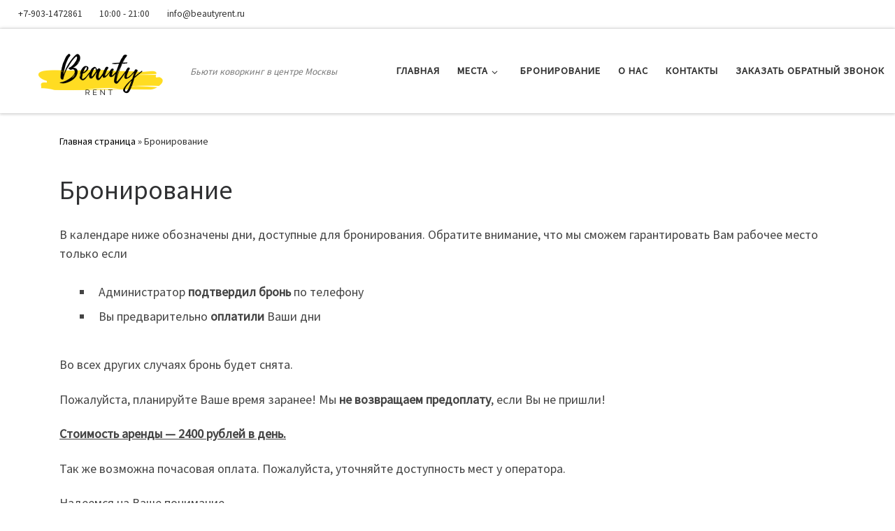

--- FILE ---
content_type: text/html; charset=UTF-8
request_url: https://www.beautyrent.ru/booking/
body_size: 19632
content:
<!DOCTYPE html>
<!--[if IE 7]>
<html class="ie ie7" lang="ru-RU">
<![endif]-->
<!--[if IE 8]>
<html class="ie ie8" lang="ru-RU">
<![endif]-->
<!--[if !(IE 7) | !(IE 8)  ]><!-->
<html lang="ru-RU" class="no-js">
<!--<![endif]-->
  <head>
  <meta charset="UTF-8" />
  <meta http-equiv="X-UA-Compatible" content="IE=EDGE" />
  <meta name="viewport" content="width=device-width, initial-scale=1.0" />
  <link rel="profile"  href="https://gmpg.org/xfn/11" />
  <link rel="pingback" href="https://www.beautyrent.ru/xmlrpc.php" />
<script>(function(html){html.className = html.className.replace(/\bno-js\b/,'js')})(document.documentElement);</script>
        <style id="wfc-base-style" type="text/css">
             .wfc-reset-menu-item-first-letter .navbar .nav>li>a:first-letter {font-size: inherit;}.format-icon:before {color: #5A5A5A;}article .format-icon.tc-hide-icon:before, .safari article.format-video .format-icon.tc-hide-icon:before, .chrome article.format-video .format-icon.tc-hide-icon:before, .safari article.format-image .format-icon.tc-hide-icon:before, .chrome article.format-image .format-icon.tc-hide-icon:before, .safari article.format-gallery .format-icon.tc-hide-icon:before, .safari article.attachment .format-icon.tc-hide-icon:before, .chrome article.format-gallery .format-icon.tc-hide-icon:before, .chrome article.attachment .format-icon.tc-hide-icon:before {content: none!important;}h2#tc-comment-title.tc-hide-icon:before {content: none!important;}.archive .archive-header h1.format-icon.tc-hide-icon:before {content: none!important;}.tc-sidebar h3.widget-title.tc-hide-icon:before {content: none!important;}.footer-widgets h3.widget-title.tc-hide-icon:before {content: none!important;}.tc-hide-icon i, i.tc-hide-icon {display: none !important;}.carousel-control {font-family: "Helvetica Neue", Helvetica, Arial, sans-serif;}.social-block a {font-size: 18px;}footer#footer .colophon .social-block a {font-size: 16px;}.social-block.widget_social a {font-size: 14px;}
        </style>
        <meta name='robots' content='index, follow, max-image-preview:large, max-snippet:-1, max-video-preview:-1' />

	<!-- This site is optimized with the Yoast SEO plugin v26.8 - https://yoast.com/product/yoast-seo-wordpress/ -->
	<title>Бронирование - Beauty Rent, коворкинг в центре Москвы</title>
	<meta name="description" content="Бронирование рабочих мест в коворкинге: косметологические и массажные кабинеты, парикмахерские кресла и другое!" />
	<link rel="canonical" href="https://www.beautyrent.ru/booking/" />
	<meta property="og:locale" content="ru_RU" />
	<meta property="og:type" content="article" />
	<meta property="og:title" content="Бронирование - Beauty Rent, коворкинг в центре Москвы" />
	<meta property="og:description" content="Бронирование рабочих мест в коворкинге: косметологические и массажные кабинеты, парикмахерские кресла и другое!" />
	<meta property="og:url" content="https://www.beautyrent.ru/booking/" />
	<meta property="og:site_name" content="Beauty Rent, коворкинг в центре Москвы" />
	<meta property="article:modified_time" content="2025-03-04T07:12:29+00:00" />
	<meta name="twitter:card" content="summary_large_image" />
	<meta name="twitter:label1" content="Примерное время для чтения" />
	<meta name="twitter:data1" content="1 минута" />
	<script type="application/ld+json" class="yoast-schema-graph">{"@context":"https://schema.org","@graph":[{"@type":"WebPage","@id":"https://www.beautyrent.ru/booking/","url":"https://www.beautyrent.ru/booking/","name":"Бронирование - Beauty Rent, коворкинг в центре Москвы","isPartOf":{"@id":"https://www.beautyrent.ru/#website"},"datePublished":"2019-02-18T14:42:33+00:00","dateModified":"2025-03-04T07:12:29+00:00","description":"Бронирование рабочих мест в коворкинге: косметологические и массажные кабинеты, парикмахерские кресла и другое!","breadcrumb":{"@id":"https://www.beautyrent.ru/booking/#breadcrumb"},"inLanguage":"ru-RU","potentialAction":[{"@type":"ReadAction","target":["https://www.beautyrent.ru/booking/"]}]},{"@type":"BreadcrumbList","@id":"https://www.beautyrent.ru/booking/#breadcrumb","itemListElement":[{"@type":"ListItem","position":1,"name":"Главная страница","item":"https://www.beautyrent.ru/"},{"@type":"ListItem","position":2,"name":"Бронирование"}]},{"@type":"WebSite","@id":"https://www.beautyrent.ru/#website","url":"https://www.beautyrent.ru/","name":"Beauty Rent, коворкинг в центре Москвы","description":"Бьюти коворкинг в центре Москвы","publisher":{"@id":"https://www.beautyrent.ru/#organization"},"potentialAction":[{"@type":"SearchAction","target":{"@type":"EntryPoint","urlTemplate":"https://www.beautyrent.ru/?s={search_term_string}"},"query-input":{"@type":"PropertyValueSpecification","valueRequired":true,"valueName":"search_term_string"}}],"inLanguage":"ru-RU"},{"@type":"Organization","@id":"https://www.beautyrent.ru/#organization","name":"Beauty Rent, коворкинг в центре Москвы","url":"https://www.beautyrent.ru/","logo":{"@type":"ImageObject","inLanguage":"ru-RU","@id":"https://www.beautyrent.ru/#/schema/logo/image/","url":"https://www.beautyrent.ru/wp-content/uploads/2018/11/logo.png","contentUrl":"https://www.beautyrent.ru/wp-content/uploads/2018/11/logo.png","width":439,"height":148,"caption":"Beauty Rent, коворкинг в центре Москвы"},"image":{"@id":"https://www.beautyrent.ru/#/schema/logo/image/"},"sameAs":["https://www.instagram.com/beauty_rent_moscow/"]}]}</script>
	<!-- / Yoast SEO plugin. -->


<link rel='dns-prefetch' href='//www.beautyrent.ru' />
<link rel="alternate" type="application/rss+xml" title="Beauty Rent, коворкинг в центре Москвы &raquo; Лента" href="https://www.beautyrent.ru/feed/" />
<link rel="alternate" type="application/rss+xml" title="Beauty Rent, коворкинг в центре Москвы &raquo; Лента комментариев" href="https://www.beautyrent.ru/comments/feed/" />
<link rel="alternate" title="oEmbed (JSON)" type="application/json+oembed" href="https://www.beautyrent.ru/wp-json/oembed/1.0/embed?url=https%3A%2F%2Fwww.beautyrent.ru%2Fbooking%2F" />
<link rel="alternate" title="oEmbed (XML)" type="text/xml+oembed" href="https://www.beautyrent.ru/wp-json/oembed/1.0/embed?url=https%3A%2F%2Fwww.beautyrent.ru%2Fbooking%2F&#038;format=xml" />
<style id='wp-img-auto-sizes-contain-inline-css'>
img:is([sizes=auto i],[sizes^="auto," i]){contain-intrinsic-size:3000px 1500px}
/*# sourceURL=wp-img-auto-sizes-contain-inline-css */
</style>
<style id='wp-emoji-styles-inline-css'>

	img.wp-smiley, img.emoji {
		display: inline !important;
		border: none !important;
		box-shadow: none !important;
		height: 1em !important;
		width: 1em !important;
		margin: 0 0.07em !important;
		vertical-align: -0.1em !important;
		background: none !important;
		padding: 0 !important;
	}
/*# sourceURL=wp-emoji-styles-inline-css */
</style>
<style id='wp-block-library-inline-css'>
:root{--wp-block-synced-color:#7a00df;--wp-block-synced-color--rgb:122,0,223;--wp-bound-block-color:var(--wp-block-synced-color);--wp-editor-canvas-background:#ddd;--wp-admin-theme-color:#007cba;--wp-admin-theme-color--rgb:0,124,186;--wp-admin-theme-color-darker-10:#006ba1;--wp-admin-theme-color-darker-10--rgb:0,107,160.5;--wp-admin-theme-color-darker-20:#005a87;--wp-admin-theme-color-darker-20--rgb:0,90,135;--wp-admin-border-width-focus:2px}@media (min-resolution:192dpi){:root{--wp-admin-border-width-focus:1.5px}}.wp-element-button{cursor:pointer}:root .has-very-light-gray-background-color{background-color:#eee}:root .has-very-dark-gray-background-color{background-color:#313131}:root .has-very-light-gray-color{color:#eee}:root .has-very-dark-gray-color{color:#313131}:root .has-vivid-green-cyan-to-vivid-cyan-blue-gradient-background{background:linear-gradient(135deg,#00d084,#0693e3)}:root .has-purple-crush-gradient-background{background:linear-gradient(135deg,#34e2e4,#4721fb 50%,#ab1dfe)}:root .has-hazy-dawn-gradient-background{background:linear-gradient(135deg,#faaca8,#dad0ec)}:root .has-subdued-olive-gradient-background{background:linear-gradient(135deg,#fafae1,#67a671)}:root .has-atomic-cream-gradient-background{background:linear-gradient(135deg,#fdd79a,#004a59)}:root .has-nightshade-gradient-background{background:linear-gradient(135deg,#330968,#31cdcf)}:root .has-midnight-gradient-background{background:linear-gradient(135deg,#020381,#2874fc)}:root{--wp--preset--font-size--normal:16px;--wp--preset--font-size--huge:42px}.has-regular-font-size{font-size:1em}.has-larger-font-size{font-size:2.625em}.has-normal-font-size{font-size:var(--wp--preset--font-size--normal)}.has-huge-font-size{font-size:var(--wp--preset--font-size--huge)}.has-text-align-center{text-align:center}.has-text-align-left{text-align:left}.has-text-align-right{text-align:right}.has-fit-text{white-space:nowrap!important}#end-resizable-editor-section{display:none}.aligncenter{clear:both}.items-justified-left{justify-content:flex-start}.items-justified-center{justify-content:center}.items-justified-right{justify-content:flex-end}.items-justified-space-between{justify-content:space-between}.screen-reader-text{border:0;clip-path:inset(50%);height:1px;margin:-1px;overflow:hidden;padding:0;position:absolute;width:1px;word-wrap:normal!important}.screen-reader-text:focus{background-color:#ddd;clip-path:none;color:#444;display:block;font-size:1em;height:auto;left:5px;line-height:normal;padding:15px 23px 14px;text-decoration:none;top:5px;width:auto;z-index:100000}html :where(.has-border-color){border-style:solid}html :where([style*=border-top-color]){border-top-style:solid}html :where([style*=border-right-color]){border-right-style:solid}html :where([style*=border-bottom-color]){border-bottom-style:solid}html :where([style*=border-left-color]){border-left-style:solid}html :where([style*=border-width]){border-style:solid}html :where([style*=border-top-width]){border-top-style:solid}html :where([style*=border-right-width]){border-right-style:solid}html :where([style*=border-bottom-width]){border-bottom-style:solid}html :where([style*=border-left-width]){border-left-style:solid}html :where(img[class*=wp-image-]){height:auto;max-width:100%}:where(figure){margin:0 0 1em}html :where(.is-position-sticky){--wp-admin--admin-bar--position-offset:var(--wp-admin--admin-bar--height,0px)}@media screen and (max-width:600px){html :where(.is-position-sticky){--wp-admin--admin-bar--position-offset:0px}}

/*# sourceURL=wp-block-library-inline-css */
</style><style id='global-styles-inline-css'>
:root{--wp--preset--aspect-ratio--square: 1;--wp--preset--aspect-ratio--4-3: 4/3;--wp--preset--aspect-ratio--3-4: 3/4;--wp--preset--aspect-ratio--3-2: 3/2;--wp--preset--aspect-ratio--2-3: 2/3;--wp--preset--aspect-ratio--16-9: 16/9;--wp--preset--aspect-ratio--9-16: 9/16;--wp--preset--color--black: #000000;--wp--preset--color--cyan-bluish-gray: #abb8c3;--wp--preset--color--white: #ffffff;--wp--preset--color--pale-pink: #f78da7;--wp--preset--color--vivid-red: #cf2e2e;--wp--preset--color--luminous-vivid-orange: #ff6900;--wp--preset--color--luminous-vivid-amber: #fcb900;--wp--preset--color--light-green-cyan: #7bdcb5;--wp--preset--color--vivid-green-cyan: #00d084;--wp--preset--color--pale-cyan-blue: #8ed1fc;--wp--preset--color--vivid-cyan-blue: #0693e3;--wp--preset--color--vivid-purple: #9b51e0;--wp--preset--gradient--vivid-cyan-blue-to-vivid-purple: linear-gradient(135deg,rgb(6,147,227) 0%,rgb(155,81,224) 100%);--wp--preset--gradient--light-green-cyan-to-vivid-green-cyan: linear-gradient(135deg,rgb(122,220,180) 0%,rgb(0,208,130) 100%);--wp--preset--gradient--luminous-vivid-amber-to-luminous-vivid-orange: linear-gradient(135deg,rgb(252,185,0) 0%,rgb(255,105,0) 100%);--wp--preset--gradient--luminous-vivid-orange-to-vivid-red: linear-gradient(135deg,rgb(255,105,0) 0%,rgb(207,46,46) 100%);--wp--preset--gradient--very-light-gray-to-cyan-bluish-gray: linear-gradient(135deg,rgb(238,238,238) 0%,rgb(169,184,195) 100%);--wp--preset--gradient--cool-to-warm-spectrum: linear-gradient(135deg,rgb(74,234,220) 0%,rgb(151,120,209) 20%,rgb(207,42,186) 40%,rgb(238,44,130) 60%,rgb(251,105,98) 80%,rgb(254,248,76) 100%);--wp--preset--gradient--blush-light-purple: linear-gradient(135deg,rgb(255,206,236) 0%,rgb(152,150,240) 100%);--wp--preset--gradient--blush-bordeaux: linear-gradient(135deg,rgb(254,205,165) 0%,rgb(254,45,45) 50%,rgb(107,0,62) 100%);--wp--preset--gradient--luminous-dusk: linear-gradient(135deg,rgb(255,203,112) 0%,rgb(199,81,192) 50%,rgb(65,88,208) 100%);--wp--preset--gradient--pale-ocean: linear-gradient(135deg,rgb(255,245,203) 0%,rgb(182,227,212) 50%,rgb(51,167,181) 100%);--wp--preset--gradient--electric-grass: linear-gradient(135deg,rgb(202,248,128) 0%,rgb(113,206,126) 100%);--wp--preset--gradient--midnight: linear-gradient(135deg,rgb(2,3,129) 0%,rgb(40,116,252) 100%);--wp--preset--font-size--small: 13px;--wp--preset--font-size--medium: 20px;--wp--preset--font-size--large: 36px;--wp--preset--font-size--x-large: 42px;--wp--preset--spacing--20: 0.44rem;--wp--preset--spacing--30: 0.67rem;--wp--preset--spacing--40: 1rem;--wp--preset--spacing--50: 1.5rem;--wp--preset--spacing--60: 2.25rem;--wp--preset--spacing--70: 3.38rem;--wp--preset--spacing--80: 5.06rem;--wp--preset--shadow--natural: 6px 6px 9px rgba(0, 0, 0, 0.2);--wp--preset--shadow--deep: 12px 12px 50px rgba(0, 0, 0, 0.4);--wp--preset--shadow--sharp: 6px 6px 0px rgba(0, 0, 0, 0.2);--wp--preset--shadow--outlined: 6px 6px 0px -3px rgb(255, 255, 255), 6px 6px rgb(0, 0, 0);--wp--preset--shadow--crisp: 6px 6px 0px rgb(0, 0, 0);}:where(.is-layout-flex){gap: 0.5em;}:where(.is-layout-grid){gap: 0.5em;}body .is-layout-flex{display: flex;}.is-layout-flex{flex-wrap: wrap;align-items: center;}.is-layout-flex > :is(*, div){margin: 0;}body .is-layout-grid{display: grid;}.is-layout-grid > :is(*, div){margin: 0;}:where(.wp-block-columns.is-layout-flex){gap: 2em;}:where(.wp-block-columns.is-layout-grid){gap: 2em;}:where(.wp-block-post-template.is-layout-flex){gap: 1.25em;}:where(.wp-block-post-template.is-layout-grid){gap: 1.25em;}.has-black-color{color: var(--wp--preset--color--black) !important;}.has-cyan-bluish-gray-color{color: var(--wp--preset--color--cyan-bluish-gray) !important;}.has-white-color{color: var(--wp--preset--color--white) !important;}.has-pale-pink-color{color: var(--wp--preset--color--pale-pink) !important;}.has-vivid-red-color{color: var(--wp--preset--color--vivid-red) !important;}.has-luminous-vivid-orange-color{color: var(--wp--preset--color--luminous-vivid-orange) !important;}.has-luminous-vivid-amber-color{color: var(--wp--preset--color--luminous-vivid-amber) !important;}.has-light-green-cyan-color{color: var(--wp--preset--color--light-green-cyan) !important;}.has-vivid-green-cyan-color{color: var(--wp--preset--color--vivid-green-cyan) !important;}.has-pale-cyan-blue-color{color: var(--wp--preset--color--pale-cyan-blue) !important;}.has-vivid-cyan-blue-color{color: var(--wp--preset--color--vivid-cyan-blue) !important;}.has-vivid-purple-color{color: var(--wp--preset--color--vivid-purple) !important;}.has-black-background-color{background-color: var(--wp--preset--color--black) !important;}.has-cyan-bluish-gray-background-color{background-color: var(--wp--preset--color--cyan-bluish-gray) !important;}.has-white-background-color{background-color: var(--wp--preset--color--white) !important;}.has-pale-pink-background-color{background-color: var(--wp--preset--color--pale-pink) !important;}.has-vivid-red-background-color{background-color: var(--wp--preset--color--vivid-red) !important;}.has-luminous-vivid-orange-background-color{background-color: var(--wp--preset--color--luminous-vivid-orange) !important;}.has-luminous-vivid-amber-background-color{background-color: var(--wp--preset--color--luminous-vivid-amber) !important;}.has-light-green-cyan-background-color{background-color: var(--wp--preset--color--light-green-cyan) !important;}.has-vivid-green-cyan-background-color{background-color: var(--wp--preset--color--vivid-green-cyan) !important;}.has-pale-cyan-blue-background-color{background-color: var(--wp--preset--color--pale-cyan-blue) !important;}.has-vivid-cyan-blue-background-color{background-color: var(--wp--preset--color--vivid-cyan-blue) !important;}.has-vivid-purple-background-color{background-color: var(--wp--preset--color--vivid-purple) !important;}.has-black-border-color{border-color: var(--wp--preset--color--black) !important;}.has-cyan-bluish-gray-border-color{border-color: var(--wp--preset--color--cyan-bluish-gray) !important;}.has-white-border-color{border-color: var(--wp--preset--color--white) !important;}.has-pale-pink-border-color{border-color: var(--wp--preset--color--pale-pink) !important;}.has-vivid-red-border-color{border-color: var(--wp--preset--color--vivid-red) !important;}.has-luminous-vivid-orange-border-color{border-color: var(--wp--preset--color--luminous-vivid-orange) !important;}.has-luminous-vivid-amber-border-color{border-color: var(--wp--preset--color--luminous-vivid-amber) !important;}.has-light-green-cyan-border-color{border-color: var(--wp--preset--color--light-green-cyan) !important;}.has-vivid-green-cyan-border-color{border-color: var(--wp--preset--color--vivid-green-cyan) !important;}.has-pale-cyan-blue-border-color{border-color: var(--wp--preset--color--pale-cyan-blue) !important;}.has-vivid-cyan-blue-border-color{border-color: var(--wp--preset--color--vivid-cyan-blue) !important;}.has-vivid-purple-border-color{border-color: var(--wp--preset--color--vivid-purple) !important;}.has-vivid-cyan-blue-to-vivid-purple-gradient-background{background: var(--wp--preset--gradient--vivid-cyan-blue-to-vivid-purple) !important;}.has-light-green-cyan-to-vivid-green-cyan-gradient-background{background: var(--wp--preset--gradient--light-green-cyan-to-vivid-green-cyan) !important;}.has-luminous-vivid-amber-to-luminous-vivid-orange-gradient-background{background: var(--wp--preset--gradient--luminous-vivid-amber-to-luminous-vivid-orange) !important;}.has-luminous-vivid-orange-to-vivid-red-gradient-background{background: var(--wp--preset--gradient--luminous-vivid-orange-to-vivid-red) !important;}.has-very-light-gray-to-cyan-bluish-gray-gradient-background{background: var(--wp--preset--gradient--very-light-gray-to-cyan-bluish-gray) !important;}.has-cool-to-warm-spectrum-gradient-background{background: var(--wp--preset--gradient--cool-to-warm-spectrum) !important;}.has-blush-light-purple-gradient-background{background: var(--wp--preset--gradient--blush-light-purple) !important;}.has-blush-bordeaux-gradient-background{background: var(--wp--preset--gradient--blush-bordeaux) !important;}.has-luminous-dusk-gradient-background{background: var(--wp--preset--gradient--luminous-dusk) !important;}.has-pale-ocean-gradient-background{background: var(--wp--preset--gradient--pale-ocean) !important;}.has-electric-grass-gradient-background{background: var(--wp--preset--gradient--electric-grass) !important;}.has-midnight-gradient-background{background: var(--wp--preset--gradient--midnight) !important;}.has-small-font-size{font-size: var(--wp--preset--font-size--small) !important;}.has-medium-font-size{font-size: var(--wp--preset--font-size--medium) !important;}.has-large-font-size{font-size: var(--wp--preset--font-size--large) !important;}.has-x-large-font-size{font-size: var(--wp--preset--font-size--x-large) !important;}
/*# sourceURL=global-styles-inline-css */
</style>

<style id='classic-theme-styles-inline-css'>
/*! This file is auto-generated */
.wp-block-button__link{color:#fff;background-color:#32373c;border-radius:9999px;box-shadow:none;text-decoration:none;padding:calc(.667em + 2px) calc(1.333em + 2px);font-size:1.125em}.wp-block-file__button{background:#32373c;color:#fff;text-decoration:none}
/*# sourceURL=/wp-includes/css/classic-themes.min.css */
</style>
<link rel='stylesheet' id='contact-form-7-css' href='https://www.beautyrent.ru/wp-content/plugins/contact-form-7/includes/css/styles.css' media='all' />
<link rel='stylesheet' id='customizr-main-css' href='https://www.beautyrent.ru/wp-content/themes/customizr-pro/assets/front/css/style.min.css' media='all' />
<style id='customizr-main-inline-css'>
::-moz-selection{background-color:#000000}::selection{background-color:#000000}a,.btn-skin:active,.btn-skin:focus,.btn-skin:hover,.btn-skin.inverted,.grid-container__classic .post-type__icon,.post-type__icon:hover .icn-format,.grid-container__classic .post-type__icon:hover .icn-format,[class*='grid-container__'] .entry-title a.czr-title:hover,input[type=checkbox]:checked::before{color:#000000}.czr-css-loader > div ,.btn-skin,.btn-skin:active,.btn-skin:focus,.btn-skin:hover,.btn-skin-h-dark,.btn-skin-h-dark.inverted:active,.btn-skin-h-dark.inverted:focus,.btn-skin-h-dark.inverted:hover{border-color:#000000}.tc-header.border-top{border-top-color:#000000}[class*='grid-container__'] .entry-title a:hover::after,.grid-container__classic .post-type__icon,.btn-skin,.btn-skin.inverted:active,.btn-skin.inverted:focus,.btn-skin.inverted:hover,.btn-skin-h-dark,.btn-skin-h-dark.inverted:active,.btn-skin-h-dark.inverted:focus,.btn-skin-h-dark.inverted:hover,.sidebar .widget-title::after,input[type=radio]:checked::before{background-color:#000000}.btn-skin-light:active,.btn-skin-light:focus,.btn-skin-light:hover,.btn-skin-light.inverted{color:#262626}input:not([type='submit']):not([type='button']):not([type='number']):not([type='checkbox']):not([type='radio']):focus,textarea:focus,.btn-skin-light,.btn-skin-light.inverted,.btn-skin-light:active,.btn-skin-light:focus,.btn-skin-light:hover,.btn-skin-light.inverted:active,.btn-skin-light.inverted:focus,.btn-skin-light.inverted:hover{border-color:#262626}.btn-skin-light,.btn-skin-light.inverted:active,.btn-skin-light.inverted:focus,.btn-skin-light.inverted:hover{background-color:#262626}.btn-skin-lightest:active,.btn-skin-lightest:focus,.btn-skin-lightest:hover,.btn-skin-lightest.inverted{color:#333333}.btn-skin-lightest,.btn-skin-lightest.inverted,.btn-skin-lightest:active,.btn-skin-lightest:focus,.btn-skin-lightest:hover,.btn-skin-lightest.inverted:active,.btn-skin-lightest.inverted:focus,.btn-skin-lightest.inverted:hover{border-color:#333333}.btn-skin-lightest,.btn-skin-lightest.inverted:active,.btn-skin-lightest.inverted:focus,.btn-skin-lightest.inverted:hover{background-color:#333333}.pagination,a:hover,a:focus,a:active,.btn-skin-dark:active,.btn-skin-dark:focus,.btn-skin-dark:hover,.btn-skin-dark.inverted,.btn-skin-dark-oh:active,.btn-skin-dark-oh:focus,.btn-skin-dark-oh:hover,.post-info a:not(.btn):hover,.grid-container__classic .post-type__icon .icn-format,[class*='grid-container__'] .hover .entry-title a,.widget-area a:not(.btn):hover,a.czr-format-link:hover,.format-link.hover a.czr-format-link,button[type=submit]:hover,button[type=submit]:active,button[type=submit]:focus,input[type=submit]:hover,input[type=submit]:active,input[type=submit]:focus,.tabs .nav-link:hover,.tabs .nav-link.active,.tabs .nav-link.active:hover,.tabs .nav-link.active:focus{color:#000000}.grid-container__classic.tc-grid-border .grid__item,.btn-skin-dark,.btn-skin-dark.inverted,button[type=submit],input[type=submit],.btn-skin-dark:active,.btn-skin-dark:focus,.btn-skin-dark:hover,.btn-skin-dark.inverted:active,.btn-skin-dark.inverted:focus,.btn-skin-dark.inverted:hover,.btn-skin-h-dark:active,.btn-skin-h-dark:focus,.btn-skin-h-dark:hover,.btn-skin-h-dark.inverted,.btn-skin-h-dark.inverted,.btn-skin-h-dark.inverted,.btn-skin-dark-oh:active,.btn-skin-dark-oh:focus,.btn-skin-dark-oh:hover,.btn-skin-dark-oh.inverted:active,.btn-skin-dark-oh.inverted:focus,.btn-skin-dark-oh.inverted:hover,button[type=submit]:hover,button[type=submit]:active,button[type=submit]:focus,input[type=submit]:hover,input[type=submit]:active,input[type=submit]:focus{border-color:#000000}.btn-skin-dark,.btn-skin-dark.inverted:active,.btn-skin-dark.inverted:focus,.btn-skin-dark.inverted:hover,.btn-skin-h-dark:active,.btn-skin-h-dark:focus,.btn-skin-h-dark:hover,.btn-skin-h-dark.inverted,.btn-skin-h-dark.inverted,.btn-skin-h-dark.inverted,.btn-skin-dark-oh.inverted:active,.btn-skin-dark-oh.inverted:focus,.btn-skin-dark-oh.inverted:hover,.grid-container__classic .post-type__icon:hover,button[type=submit],input[type=submit],.czr-link-hover-underline .widgets-list-layout-links a:not(.btn)::before,.czr-link-hover-underline .widget_archive a:not(.btn)::before,.czr-link-hover-underline .widget_nav_menu a:not(.btn)::before,.czr-link-hover-underline .widget_rss ul a:not(.btn)::before,.czr-link-hover-underline .widget_recent_entries a:not(.btn)::before,.czr-link-hover-underline .widget_categories a:not(.btn)::before,.czr-link-hover-underline .widget_meta a:not(.btn)::before,.czr-link-hover-underline .widget_recent_comments a:not(.btn)::before,.czr-link-hover-underline .widget_pages a:not(.btn)::before,.czr-link-hover-underline .widget_calendar a:not(.btn)::before,[class*='grid-container__'] .hover .entry-title a::after,a.czr-format-link::before,.comment-author a::before,.comment-link::before,.tabs .nav-link.active::before{background-color:#000000}.btn-skin-dark-shaded:active,.btn-skin-dark-shaded:focus,.btn-skin-dark-shaded:hover,.btn-skin-dark-shaded.inverted{background-color:rgba(0,0,0,0.2)}.btn-skin-dark-shaded,.btn-skin-dark-shaded.inverted:active,.btn-skin-dark-shaded.inverted:focus,.btn-skin-dark-shaded.inverted:hover{background-color:rgba(0,0,0,0.8)}
#czr-push-footer { display: none; visibility: hidden; }
        .czr-sticky-footer #czr-push-footer.sticky-footer-enabled { display: block; }
        
/*# sourceURL=customizr-main-inline-css */
</style>
<link rel='stylesheet' id='customizr-ms-respond-css' href='https://www.beautyrent.ru/wp-content/themes/customizr-pro/assets/front/css/style-modular-scale.min.css' media='all' />
<link rel='stylesheet' id='wpdevelop-bts-css' href='https://www.beautyrent.ru/wp-content/plugins/booking/vendors/_custom/bootstrap-css/css/bootstrap.css' media='all' />
<link rel='stylesheet' id='wpdevelop-bts-theme-css' href='https://www.beautyrent.ru/wp-content/plugins/booking/vendors/_custom/bootstrap-css/css/bootstrap-theme.css' media='all' />
<link rel='stylesheet' id='wpbc-tippy-popover-css' href='https://www.beautyrent.ru/wp-content/plugins/booking/vendors/_custom/tippy.js/themes/wpbc-tippy-popover.css' media='all' />
<link rel='stylesheet' id='wpbc-tippy-times-css' href='https://www.beautyrent.ru/wp-content/plugins/booking/vendors/_custom/tippy.js/themes/wpbc-tippy-times.css' media='all' />
<link rel='stylesheet' id='wpbc-material-design-icons-css' href='https://www.beautyrent.ru/wp-content/plugins/booking/vendors/_custom/material-design-icons/material-design-icons.css' media='all' />
<link rel='stylesheet' id='wpbc-ui-both-css' href='https://www.beautyrent.ru/wp-content/plugins/booking/css/wpbc_ui_both.css' media='all' />
<link rel='stylesheet' id='wpbc-client-pages-css' href='https://www.beautyrent.ru/wp-content/plugins/booking/css/client.css' media='all' />
<link rel='stylesheet' id='wpbc-all-client-css' href='https://www.beautyrent.ru/wp-content/plugins/booking/_dist/all/_out/wpbc_all_client.css' media='all' />
<link rel='stylesheet' id='wpbc-calendar-css' href='https://www.beautyrent.ru/wp-content/plugins/booking/css/calendar.css' media='all' />
<link rel='stylesheet' id='wpbc-calendar-skin-css' href='https://www.beautyrent.ru/wp-content/plugins/booking/css/skins/traditional.css' media='all' />
<link rel='stylesheet' id='wpbc-flex-timeline-css' href='https://www.beautyrent.ru/wp-content/plugins/booking/core/timeline/v2/_out/timeline_v2.1.css' media='all' />
<script data-cfasync="false" id="nb-jquery" src="https://www.beautyrent.ru/wp-includes/js/jquery/jquery.min.js" id="jquery-core-js"></script>
<script data-cfasync="false" src="https://www.beautyrent.ru/wp-includes/js/jquery/jquery-migrate.min.js" id="jquery-migrate-js"></script>
<script src="https://www.beautyrent.ru/wp-content/themes/customizr-pro/assets/front/js/libs/modernizr.min.js" id="modernizr-js"></script>
<script src="https://www.beautyrent.ru/wp-includes/js/underscore.min.js" id="underscore-js"></script>
<script id="tc-scripts-js-extra">
var CZRParams = {"assetsPath":"https://www.beautyrent.ru/wp-content/themes/customizr-pro/assets/front/","mainScriptUrl":"https://www.beautyrent.ru/wp-content/themes/customizr-pro/assets/front/js/tc-scripts.min.js?2.4.27","deferFontAwesome":"1","fontAwesomeUrl":"https://www.beautyrent.ru/wp-content/themes/customizr-pro/assets/shared/fonts/fa/css/fontawesome-all.min.css?2.4.27","_disabled":[],"centerSliderImg":"1","isLightBoxEnabled":"1","SmoothScroll":{"Enabled":true,"Options":{"touchpadSupport":false}},"isAnchorScrollEnabled":"","anchorSmoothScrollExclude":{"simple":["[class*=edd]",".carousel-control","[data-toggle=\"modal\"]","[data-toggle=\"dropdown\"]","[data-toggle=\"czr-dropdown\"]","[data-toggle=\"tooltip\"]","[data-toggle=\"popover\"]","[data-toggle=\"collapse\"]","[data-toggle=\"czr-collapse\"]","[data-toggle=\"tab\"]","[data-toggle=\"pill\"]","[data-toggle=\"czr-pill\"]","[class*=upme]","[class*=um-]"],"deep":{"classes":[],"ids":[]}},"timerOnScrollAllBrowsers":"1","centerAllImg":"1","HasComments":"","LoadModernizr":"1","stickyHeader":"","extLinksStyle":"","extLinksTargetExt":"","extLinksSkipSelectors":{"classes":["btn","button"],"ids":[]},"dropcapEnabled":"","dropcapWhere":{"post":"","page":""},"dropcapMinWords":"","dropcapSkipSelectors":{"tags":["IMG","IFRAME","H1","H2","H3","H4","H5","H6","BLOCKQUOTE","UL","OL"],"classes":["btn"],"id":[]},"imgSmartLoadEnabled":"1","imgSmartLoadOpts":{"parentSelectors":["[class*=grid-container], .article-container",".__before_main_wrapper",".widget-front",".post-related-articles",".tc-singular-thumbnail-wrapper",".sek-module-inner"],"opts":{"excludeImg":[".tc-holder-img"]}},"imgSmartLoadsForSliders":"1","pluginCompats":[],"isWPMobile":"","menuStickyUserSettings":{"desktop":"stick_up","mobile":"stick_up"},"adminAjaxUrl":"https://www.beautyrent.ru/wp-admin/admin-ajax.php","ajaxUrl":"https://www.beautyrent.ru/?czrajax=1","frontNonce":{"id":"CZRFrontNonce","handle":"28cfced87b"},"isDevMode":"","isModernStyle":"1","i18n":{"Permanently dismiss":"\u0412\u0441\u0435\u0433\u0434\u0430 \u043e\u0442\u043a\u043b\u043e\u043d\u044f\u0442\u044c"},"frontNotifications":{"welcome":{"enabled":false,"content":"","dismissAction":"dismiss_welcome_note_front"}},"preloadGfonts":"1","googleFonts":"Source+Sans+Pro","version":"2.4.27"};
//# sourceURL=tc-scripts-js-extra
</script>
<script src="https://www.beautyrent.ru/wp-content/themes/customizr-pro/assets/front/js/tc-scripts.min.js" id="tc-scripts-js" defer></script>
<link rel="https://api.w.org/" href="https://www.beautyrent.ru/wp-json/" /><link rel="alternate" title="JSON" type="application/json" href="https://www.beautyrent.ru/wp-json/wp/v2/pages/699" /><link rel="EditURI" type="application/rsd+xml" title="RSD" href="https://www.beautyrent.ru/xmlrpc.php?rsd" />
<meta name="generator" content="WordPress 6.9" />
<link rel='shortlink' href='https://www.beautyrent.ru/?p=699' />
              <link rel="preload" as="font" type="font/woff2" href="https://www.beautyrent.ru/wp-content/themes/customizr-pro/assets/shared/fonts/customizr/customizr.woff2?128396981" crossorigin="anonymous"/>
            <link rel="icon" href="https://www.beautyrent.ru/wp-content/uploads/2018/11/cropped-beautyrent-3-32x32.png" sizes="32x32" />
<link rel="icon" href="https://www.beautyrent.ru/wp-content/uploads/2018/11/cropped-beautyrent-3-192x192.png" sizes="192x192" />
<link rel="apple-touch-icon" href="https://www.beautyrent.ru/wp-content/uploads/2018/11/cropped-beautyrent-3-180x180.png" />
<meta name="msapplication-TileImage" content="https://www.beautyrent.ru/wp-content/uploads/2018/11/cropped-beautyrent-3-270x270.png" />
</head>

  <body data-rsssl=1 class="nb-3-3-8 nimble-no-local-data-skp__post_page_699 nimble-no-group-site-tmpl-skp__all_page wp-singular page-template-default page page-id-699 wp-embed-responsive wp-theme-customizr-pro sek-hide-rc-badge czr-link-hover-underline header-skin-light footer-skin-dark czr-no-sidebar tc-center-images czr-full-layout customizr-pro-2-4-27 czr-sticky-footer">
          <a class="screen-reader-text skip-link" href="#content">Skip to content</a>
    
    
    <div id="tc-page-wrap" class="">

      <header class="tpnav-header__header tc-header sl-logo_left sticky-brand-shrink-on sticky-transparent czr-submenu-fade czr-submenu-move" >
    <div class="topbar-navbar__wrapper " >
  <div class="container-fluid">
        <div class="row flex-row flex-lg-nowrap justify-content-start justify-content-lg-end align-items-center topbar-navbar__row">
      <div class="topbar-contact__info col col-auto">
    <ul class="czr-contact-info nav header-contact__info" >
  <li ><a class="ci-phone" href="tel:+7-903-1472861" title="+7-903-1472861"><i class="fas fa-phone"></i><span>+7-903-1472861</span></a></li> <li ><span class="ci-oh"><i class="fas fa-clock"></i><span>10:00 - 21:00</span></span></li> <li ><a class="ci-mail" href="mailto:info@beautyrent.ru" title="info@beautyrent.ru"><i class="fas fa-envelope"></i><span>info@beautyrent.ru</span></a></li></ul></div>                          <div class="topbar-nav__socials social-links col col-auto ">
          <ul class="socials " >
  <li ><a rel="nofollow noopener noreferrer" class="social-icon icon-instagram"  title="Подпишитесь на нас в Instagram" aria-label="Подпишитесь на нас в Instagram" href="https://www.instagram.com/beauty_rent_moscow/"  target="_blank" ><i class="fab fa-instagram"></i></a></li> <li ><a rel="nofollow noopener noreferrer" class="social-icon icon-vk"  title="Подпишитесь на нас в Vk" aria-label="Подпишитесь на нас в Vk" href="https://vk.com/beauty_rent"  target="_blank" ><i class="fab fa-vk"></i></a></li></ul>
        </div>
                </div>
      </div>
</div>    <div class="primary-navbar__wrapper d-none d-lg-block has-horizontal-menu has-branding-aside desktop-sticky" >
  <div class="container-fluid">
    <div class="row align-items-center flex-row primary-navbar__row">
      <div class="branding__container col col-auto" >
  <div class="branding align-items-center flex-column ">
    <div class="branding-row d-flex flex-row align-items-center align-self-start">
      <div class="navbar-brand col-auto " >
  <a class="navbar-brand-sitelogo" href="https://www.beautyrent.ru/"  aria-label="Beauty Rent, коворкинг в центре Москвы | Бьюти коворкинг в центре Москвы" >
    <img src="https://www.beautyrent.ru/wp-content/uploads/2018/11/cropped-beautyrent-2.png" alt="Вернуться на главную" class="" width="500" height="200" style="max-width:250px;max-height:100px" data-no-retina>  </a>
</div>
          <div class="branding-aside col-auto flex-column d-flex">
          <span class="header-tagline " >
  Бьюти коворкинг в центре Москвы</span>

          </div>
                </div>
      </div>
</div>
      <div class="primary-nav__container justify-content-lg-around col col-lg-auto flex-lg-column" >
  <div class="primary-nav__wrapper flex-lg-row align-items-center justify-content-end">
              <nav class="primary-nav__nav col" id="primary-nav">
          <div class="nav__menu-wrapper primary-nav__menu-wrapper justify-content-end czr-open-on-hover" >
<ul id="main-menu" class="primary-nav__menu regular-nav nav__menu nav"><li id="menu-item-137" class="menu-item menu-item-type-custom menu-item-object-custom menu-item-home menu-item-137"><a href="https://www.beautyrent.ru" class="nav__link"><span class="nav__title">Главная</span></a></li>
<li id="menu-item-325" class="menu-item menu-item-type-post_type menu-item-object-post menu-item-has-children czr-dropdown menu-item-325"><a data-toggle="czr-dropdown" aria-haspopup="true" aria-expanded="false" href="https://www.beautyrent.ru/places/" class="nav__link"><span class="nav__title">Места</span><span class="caret__dropdown-toggler"><i class="icn-down-small"></i></span></a>
<ul class="dropdown-menu czr-dropdown-menu">
	<li id="menu-item-842" class="menu-item menu-item-type-post_type menu-item-object-page dropdown-item menu-item-842"><a href="https://www.beautyrent.ru/nastasyinsky/" class="nav__link"><span class="nav__title">Настасьинский переулок, д. 5, стр. 3</span></a></li>
</ul>
</li>
<li id="menu-item-807" class="menu-item menu-item-type-post_type menu-item-object-page current-menu-item page_item page-item-699 current_page_item current-active menu-item-807"><a href="https://www.beautyrent.ru/booking/" aria-current="page" class="nav__link"><span class="nav__title">Бронирование</span></a></li>
<li id="menu-item-138" class="menu-item menu-item-type-post_type menu-item-object-page menu-item-138"><a href="https://www.beautyrent.ru/about/" class="nav__link"><span class="nav__title">О нас</span></a></li>
<li id="menu-item-139" class="menu-item menu-item-type-post_type menu-item-object-page menu-item-139"><a href="https://www.beautyrent.ru/contact/" class="nav__link"><span class="nav__title">Контакты</span></a></li>
<li id="menu-item-547" class="menu-item menu-item-type-post_type menu-item-object-page menu-item-547"><a href="https://www.beautyrent.ru/feedback/" class="nav__link"><span class="nav__title">Заказать обратный звонок</span></a></li>
</ul></div>        </nav>
      </div>
</div>
    </div>
  </div>
</div>    <div class="mobile-navbar__wrapper d-lg-none mobile-sticky" >
    <div class="branding__container justify-content-between align-items-center container-fluid" >
  <div class="branding flex-column">
    <div class="branding-row d-flex align-self-start flex-row align-items-center">
      <div class="navbar-brand col-auto " >
  <a class="navbar-brand-sitelogo" href="https://www.beautyrent.ru/"  aria-label="Beauty Rent, коворкинг в центре Москвы | Бьюти коворкинг в центре Москвы" >
    <img src="https://www.beautyrent.ru/wp-content/uploads/2018/11/cropped-beautyrent-2.png" alt="Вернуться на главную" class="" width="500" height="200" style="max-width:250px;max-height:100px" data-no-retina>  </a>
</div>
    </div>
    <span class="header-tagline col col-auto" >
  Бьюти коворкинг в центре Москвы</span>

  </div>
  <div class="mobile-utils__wrapper nav__utils regular-nav">
    <ul class="nav utils row flex-row flex-nowrap">
      <li class="hamburger-toggler__container " >
  <button class="ham-toggler-menu czr-collapsed" data-toggle="czr-collapse" data-target="#mobile-nav"><span class="ham__toggler-span-wrapper"><span class="line line-1"></span><span class="line line-2"></span><span class="line line-3"></span></span><span class="screen-reader-text">Меню</span></button>
</li>
    </ul>
  </div>
</div>
<div class="mobile-nav__container " >
   <nav class="mobile-nav__nav flex-column czr-collapse" id="mobile-nav">
      <div class="mobile-nav__inner container-fluid">
      <div class="nav__menu-wrapper mobile-nav__menu-wrapper czr-open-on-click" >
<ul id="mobile-nav-menu" class="mobile-nav__menu vertical-nav nav__menu flex-column nav"><li class="menu-item menu-item-type-custom menu-item-object-custom menu-item-home menu-item-137"><a href="https://www.beautyrent.ru" class="nav__link"><span class="nav__title">Главная</span></a></li>
<li class="menu-item menu-item-type-post_type menu-item-object-post menu-item-has-children czr-dropdown menu-item-325"><span class="display-flex nav__link-wrapper align-items-start"><a href="https://www.beautyrent.ru/places/" class="nav__link"><span class="nav__title">Места</span></a><button data-toggle="czr-dropdown" aria-haspopup="true" aria-expanded="false" class="caret__dropdown-toggler czr-btn-link"><i class="icn-down-small"></i></button></span>
<ul class="dropdown-menu czr-dropdown-menu">
	<li class="menu-item menu-item-type-post_type menu-item-object-page dropdown-item menu-item-842"><a href="https://www.beautyrent.ru/nastasyinsky/" class="nav__link"><span class="nav__title">Настасьинский переулок, д. 5, стр. 3</span></a></li>
</ul>
</li>
<li class="menu-item menu-item-type-post_type menu-item-object-page current-menu-item page_item page-item-699 current_page_item current-active menu-item-807"><a href="https://www.beautyrent.ru/booking/" aria-current="page" class="nav__link"><span class="nav__title">Бронирование</span></a></li>
<li class="menu-item menu-item-type-post_type menu-item-object-page menu-item-138"><a href="https://www.beautyrent.ru/about/" class="nav__link"><span class="nav__title">О нас</span></a></li>
<li class="menu-item menu-item-type-post_type menu-item-object-page menu-item-139"><a href="https://www.beautyrent.ru/contact/" class="nav__link"><span class="nav__title">Контакты</span></a></li>
<li class="menu-item menu-item-type-post_type menu-item-object-page menu-item-547"><a href="https://www.beautyrent.ru/feedback/" class="nav__link"><span class="nav__title">Заказать обратный звонок</span></a></li>
</ul></div>      </div>
  </nav>
</div></div></header>


  
    <div id="main-wrapper" class="section">

                      

          <div class="czr-hot-crumble container page-breadcrumbs" role="navigation" >
  <div class="row">
        <div class="col-12"><span><span><a href="https://www.beautyrent.ru/">Главная страница</a></span> » <span class="breadcrumb_last" aria-current="page">Бронирование</span></span></div>  </div>
</div>
          <div class="container" role="main">

            
            <div class="flex-row row column-content-wrapper">

                
                <div id="content" class="col-12 article-container">

                  <article id="page-699" class="post-699 page type-page status-publish czr-hentry" >
    <header class="entry-header " >
  <div class="entry-header-inner">
        <h1 class="entry-title">Бронирование</h1>
      </div>
</header>  <div class="post-entry tc-content-inner">
    <section class="post-content entry-content " >
      <div class="czr-wp-the-content">
        <p>В календаре ниже обозначены дни, доступные для бронирования. Обратите внимание, что мы сможем гарантировать Вам рабочее место только если</p>
<ul>
<li>Администратор <strong>подтвердил бронь</strong> по телефону</li>
<li>Вы предварительно <strong>оплатили</strong> Ваши дни</li>
</ul>
<p>Во всех других случаях бронь будет снята.</p>
<p>Пожалуйста, планируйте Ваше время заранее! Мы <strong>не возвращаем предоплату</strong>, если Вы не пришли!</p>
<p><span style="text-decoration: underline;"><strong>Стоимость аренды &#8212; 2400 рублей в день.</strong></span></p>
<p>Так же возможна почасовая оплата. Пожалуйста, уточняйте доступность мест у оператора.</p>
<p>Надеемся на Ваше понимание.</p><div class="wp-block-booking-booking"><div class="wpbc_resource_selection_block"><div class="resource_selection_div wpbc_container wpbc_form wpbc_container_booking_form"><div class="wpbc__field"><label for="calendar_type">Пожалуйста, выберите место бронирования:</label><span class="wpbc_wrap_select wpdev-form-control-wrap"><select name="active_booking_form" class="active_booking_form" onchange=" jQuery(this).parents('.wpbc_resource_selection_block').find('.bk_forms').css('display', 'none');document.getElementById('hided_booking_form' + this.value).style.display='block';" > <option value="select" >Пожалуйста, выберите</option>  <option  value="5">м. Пушкинская - Кресло №1</option> <option  value="6">м. Пушкинская - Кресло №2</option> </select></span></div></div><div class="bk_forms" id="hided_booking_form5" style="display: none;"><div id="form_id123840579310" class="wpbc_container wpbc_form wpbc_container_booking_form " ><form id="booking_form5" class="booking_form vertical" method="post" action=""><div id="ajax_respond_insert5" class="ajax_respond_insert" style="display:none;"></div><a name="bklnk5" id="bklnk5"></a><div id="booking_form_div5" class="booking_form_div"><div class="wpbc_booking_form_structure wpbc_form_right"><div class="wpbc_structure_calendar"><div class="wpbc_calendar_wraper wpbc_change_over_triangle wpbc_calendar_skin_legacy"><style type="text/css" rel="stylesheet" >.hasDatepick .datepick-inline .datepick-title-row th,.hasDatepick .datepick-inline .datepick-days-cell,.hasDatepick .datepick-inline .wpbc-cell-box{ max-height: 40px; }</style><div class="wpbc_cal_container bk_calendar_frame months_num_in_row_1 cal_month_num_1 wpbc_timeslot_day_bg_as_available" style="width:100%;max-width:100%;"><div id="calendar_booking5"  class="wpbc_calendar_id_5" >
<style id="wpbc-inline-css-wpbc_calendar_loader_inline_css">
/* Critical loader styles (scoped by class names) */
	.calendar_loader_frame {
		width: calc(341px * var(--wpbc-loader-cols, 1));
		max-width: 100%;
		height: 307px;
		display: flex;
		flex-flow: column nowrap;
		align-items: center;
		justify-content: center;
		border-radius: 5px;
		box-shadow: 0 0 2px #ccc;
		gap: 15px;
		/* Calendar variables (safe fallbacks) */
		color: var(--wpbc_cal-available-text-color, #2c3e50);
		background: rgb(from var(--wpbc_cal-available-day-color, #e6f2ff) r g b / var(--wpbc_cal-day-bg-color-opacity, 1));
		border: var(--wpbc_cal-day-cell-border-width, 1px) solid var(--wpbc_cal-available-day-color, #aacbeb);
	}
	.calendar_loader_text {
		font-size: 18px;
		text-align: center;
	}
	.calendar_loader_frame__progress_line_container {
		width: 50%;
		height: 3px;
		margin-top: 7px;
		overflow: hidden;
		background: #202020;
		border-radius: 30px;
	}
	.calendar_loader_frame__progress_line {
		width: 0%;
		height: 3px;
		background: #8ECE01;
		border-radius: 30px;
		animation: calendar_loader_bar_progress 3s infinite linear;
	}
	@keyframes calendar_loader_bar_progress {
		to { width: 100%; }
	}
	@media (prefers-reduced-motion: reduce) {
		.calendar_loader_frame__progress_line {
			animation: none;
			width: 50%;
		}
	}
</style>
	<style id="wpbc_calendar_loader_inline_css">
	/* Critical loader styles (scoped by class names) */
	.calendar_loader_frame {
		width: calc(341px * var(--wpbc-loader-cols, 1));
		max-width: 100%;
		height: 307px;
		display: flex;
		flex-flow: column nowrap;
		align-items: center;
		justify-content: center;
		border-radius: 5px;
		box-shadow: 0 0 2px #ccc;
		gap: 15px;
		/* Calendar variables (safe fallbacks) */
		color: var(--wpbc_cal-available-text-color, #2c3e50);
		background: rgb(from var(--wpbc_cal-available-day-color, #e6f2ff) r g b / var(--wpbc_cal-day-bg-color-opacity, 1));
		border: var(--wpbc_cal-day-cell-border-width, 1px) solid var(--wpbc_cal-available-day-color, #aacbeb);
	}
	.calendar_loader_text {
		font-size: 18px;
		text-align: center;
	}
	.calendar_loader_frame__progress_line_container {
		width: 50%;
		height: 3px;
		margin-top: 7px;
		overflow: hidden;
		background: #202020;
		border-radius: 30px;
	}
	.calendar_loader_frame__progress_line {
		width: 0%;
		height: 3px;
		background: #8ECE01;
		border-radius: 30px;
		animation: calendar_loader_bar_progress 3s infinite linear;
	}
	@keyframes calendar_loader_bar_progress {
		to { width: 100%; }
	}
	@media (prefers-reduced-motion: reduce) {
		.calendar_loader_frame__progress_line {
			animation: none;
			width: 50%;
		}
	}
	</style><div class="calendar_loader_frame calendar_loader_frame5"
		data-wpbc-rid="5"
		data-wpbc-grace="8000"
		style="--wpbc-loader-cols: 1;"
	><div class="calendar_loader_text">Загрузка...</div><div class="calendar_loader_frame__progress_line_container"><div class="calendar_loader_frame__progress_line"></div></div></div></div></div><textarea id="date_booking5" name="date_booking5" autocomplete="off" style="display:none;"></textarea><div class="block_hints datepick "><div class="wpdev_hint_with_text"><div class=""><div class="datepick-inline wpbc_calendar_legend_table_width_height"><table class="datepick wpbc_calendar" style=""><tbody><tr><td class="datepick-days-cell date_available wpbc_calendar_legend_day_cell_height"><div class="wpbc-cell-box"><div class="date-cell-content"><div class="date-content-top"></div><a>&nbsp;</a><div class="date-content-bottom"></div></div></div></td></tr></tbody></table></div></div><div class="block_text">- </div><div class="block_text">Доступно</div></div><div class="wpdev_hint_with_text"><div class=""><div class="datepick-inline wpbc_calendar_legend_table_width_height"><table class="datepick wpbc_calendar" style=""><tbody><tr><td class="datepick-days-cell datepick-unselectable date_user_unavailable full_day_booking date_approved wpbc_calendar_legend_day_cell_height"><div class="wpbc-cell-box"><div class="date-cell-content"><div class="date-content-top"></div><span>&nbsp;</span><div class="date-content-bottom"></div></div></div></td></tr></tbody></table></div></div><div class="block_text">- </div><div class="block_text">Забронировано</div></div><div class="wpdev_hint_with_text"><div class=""><div class="datepick-inline wpbc_calendar_legend_table_width_height"><table class="datepick wpbc_calendar" style=""><tbody><tr><td class="datepick-days-cell datepick-unselectable date_user_unavailable full_day_booking date2approve wpbc_calendar_legend_day_cell_height"><div class="wpbc-cell-box"><div class="date-cell-content"><div class="date-content-top"></div><span>&nbsp;</span><div class="date-content-bottom"></div></div></div></td></tr></tbody></table></div></div><div class="block_text">- </div><div class="block_text">Ожидающие подтверждения</div></div></div></div></div><div class="wpbc_structure_form">
     <p>Имя*:<br /><span class="wpbc_wrap_text wpdev-form-control-wrap name5"><input type="text" name="name5" value="" autocomplete="name" class="wpdev-validates-as-required" size="40" /></span></p>
     <p>Телефон*:<br /><span class="wpbc_wrap_text wpdev-form-control-wrap phone5"><input type="text" name="phone5" value="" autocomplete="phone" class="wpdev-validates-as-required" size="40" /></span></p>
     <p>Email*:<br /><span class="wpbc_wrap_text wpdev-form-control-wrap email5"><input type="email" name="email5" value="" autocomplete="email" class="wpdev-validates-as-email wpdev-validates-as-required" size="40" /></span></p>
	 <p>Время*:<br /><span class="wpbc_wrap_select wpdev-form-control-wrap rangetime5"><select onchange="javascript:if(typeof( wpbc_show_cost_hints_after_few_seconds )=='function'){wpbc_show_cost_hints_after_few_seconds(5);}" name="rangetime5" autocomplete="rangetime"><option value="09:00 - 21:00">Весь день (09:00 - 21:00)</option><option value="09:00 - 15:00">Утро (09:00 - 15:00)</option><option value="15:00 - 21:00">Вечер (15:00 - 21:00)</option></select></span></p>
     <p></p>
     <p><input type="button" value="Отправить" class="wpbc_button_light  btn btn" onclick="mybooking_submit(this.form,5, 'ru_RU');" /></p>
  </div></div><div class="wpbc_booking_form_footer"></div><input id="bk_type5" name="bk_type5" class="" type="hidden" value="5" /></div><div id="submiting5"></div><div class="form_bk_messages" id="form_bk_messages5" ></div><input type="hidden" id="wpbc_nonceCALCULATE_THE_COST5" name="wpbc_nonceCALCULATE_THE_COST5" value="fb3ebb8e90" /><input type="hidden" name="_wp_http_referer" value="/booking/" /></form></div><div id="booking_form_garbage5" class="booking_form_garbage"></div><script id="wpbc-inline-js-wpbc-dup-calendar-warn-5" type="text/javascript">
(function() { var a = setInterval( function() {  if ( ( 'undefined' === typeof _wpbc ) || ( 'undefined' === typeof jQuery ) || ! window.jQuery ) { return; } clearInterval( a ); jQuery( document ).ready( function (){
jQuery(".widget_wpdev_booking .booking_form.form-horizontal").removeClass("form-horizontal");
var calendars__on_this_page_list = _wpbc.get_other_param("calendars__on_this_page") || [];
var visible_calendars_count = calendars__on_this_page_list.length;
if (visible_calendars_count !== null) {
  for (var i=0; i<visible_calendars_count; i++) {
    if (_wpbc.get_other_param("calendars__on_this_page")[i] === 5) {
      console.log("%c%s", "color: #e77; font-weight:bold", "Warning! The booking calendar for this resource with the ID = 5 is already on the page. Find more details here: https:\/\/wpbookingcalendar.com\/faq\/why-the-booking-calendar-widget-not-show-on-page\/");
    }
  }
  _wpbc.get_other_param("calendars__on_this_page")[visible_calendars_count] = 5;
};
} ); }, 500 ); })();
</script>
 </div><div class="bk_forms" id="hided_booking_form6" style="display: none;"><div id="form_id136224637241" class="wpbc_container wpbc_form wpbc_container_booking_form " ><form id="booking_form6" class="booking_form vertical" method="post" action=""><div id="ajax_respond_insert6" class="ajax_respond_insert" style="display:none;"></div><a name="bklnk6" id="bklnk6"></a><div id="booking_form_div6" class="booking_form_div"><div class="wpbc_booking_form_structure wpbc_form_right"><div class="wpbc_structure_calendar"><div class="wpbc_calendar_wraper wpbc_change_over_triangle wpbc_calendar_skin_legacy"><style type="text/css" rel="stylesheet" >.hasDatepick .datepick-inline .datepick-title-row th,.hasDatepick .datepick-inline .datepick-days-cell,.hasDatepick .datepick-inline .wpbc-cell-box{ max-height: 40px; }</style><div class="wpbc_cal_container bk_calendar_frame months_num_in_row_1 cal_month_num_1 wpbc_timeslot_day_bg_as_available" style="width:100%;max-width:100%;"><div id="calendar_booking6"  class="wpbc_calendar_id_6" ><div class="calendar_loader_frame calendar_loader_frame6"
		data-wpbc-rid="6"
		data-wpbc-grace="8000"
		style="--wpbc-loader-cols: 1;"
	><div class="calendar_loader_text">Загрузка...</div><div class="calendar_loader_frame__progress_line_container"><div class="calendar_loader_frame__progress_line"></div></div></div></div></div><textarea id="date_booking6" name="date_booking6" autocomplete="off" style="display:none;"></textarea><div class="block_hints datepick "><div class="wpdev_hint_with_text"><div class=""><div class="datepick-inline wpbc_calendar_legend_table_width_height"><table class="datepick wpbc_calendar" style=""><tbody><tr><td class="datepick-days-cell date_available wpbc_calendar_legend_day_cell_height"><div class="wpbc-cell-box"><div class="date-cell-content"><div class="date-content-top"></div><a>&nbsp;</a><div class="date-content-bottom"></div></div></div></td></tr></tbody></table></div></div><div class="block_text">- </div><div class="block_text">Доступно</div></div><div class="wpdev_hint_with_text"><div class=""><div class="datepick-inline wpbc_calendar_legend_table_width_height"><table class="datepick wpbc_calendar" style=""><tbody><tr><td class="datepick-days-cell datepick-unselectable date_user_unavailable full_day_booking date_approved wpbc_calendar_legend_day_cell_height"><div class="wpbc-cell-box"><div class="date-cell-content"><div class="date-content-top"></div><span>&nbsp;</span><div class="date-content-bottom"></div></div></div></td></tr></tbody></table></div></div><div class="block_text">- </div><div class="block_text">Забронировано</div></div><div class="wpdev_hint_with_text"><div class=""><div class="datepick-inline wpbc_calendar_legend_table_width_height"><table class="datepick wpbc_calendar" style=""><tbody><tr><td class="datepick-days-cell datepick-unselectable date_user_unavailable full_day_booking date2approve wpbc_calendar_legend_day_cell_height"><div class="wpbc-cell-box"><div class="date-cell-content"><div class="date-content-top"></div><span>&nbsp;</span><div class="date-content-bottom"></div></div></div></td></tr></tbody></table></div></div><div class="block_text">- </div><div class="block_text">Ожидающие подтверждения</div></div></div></div></div><div class="wpbc_structure_form">
     <p>Имя*:<br /><span class="wpbc_wrap_text wpdev-form-control-wrap name6"><input type="text" name="name6" value="" autocomplete="name" class="wpdev-validates-as-required" size="40" /></span></p>
     <p>Телефон*:<br /><span class="wpbc_wrap_text wpdev-form-control-wrap phone6"><input type="text" name="phone6" value="" autocomplete="phone" class="wpdev-validates-as-required" size="40" /></span></p>
     <p>Email*:<br /><span class="wpbc_wrap_text wpdev-form-control-wrap email6"><input type="email" name="email6" value="" autocomplete="email" class="wpdev-validates-as-email wpdev-validates-as-required" size="40" /></span></p>
	 <p>Время*:<br /><span class="wpbc_wrap_select wpdev-form-control-wrap rangetime6"><select onchange="javascript:if(typeof( wpbc_show_cost_hints_after_few_seconds )=='function'){wpbc_show_cost_hints_after_few_seconds(6);}" name="rangetime6" autocomplete="rangetime"><option value="09:00 - 21:00">Весь день (09:00 - 21:00)</option><option value="09:00 - 15:00">Утро (09:00 - 15:00)</option><option value="15:00 - 21:00">Вечер (15:00 - 21:00)</option></select></span></p>
     <p></p>
     <p><input type="button" value="Отправить" class="wpbc_button_light  btn btn" onclick="mybooking_submit(this.form,6, 'ru_RU');" /></p>
  </div></div><div class="wpbc_booking_form_footer"></div><input id="bk_type6" name="bk_type6" class="" type="hidden" value="6" /></div><div id="submiting6"></div><div class="form_bk_messages" id="form_bk_messages6" ></div><input type="hidden" id="wpbc_nonceCALCULATE_THE_COST6" name="wpbc_nonceCALCULATE_THE_COST6" value="fb3ebb8e90" /><input type="hidden" name="_wp_http_referer" value="/booking/" /></form></div><div id="booking_form_garbage6" class="booking_form_garbage"></div><script id="wpbc-inline-js-wpbc-dup-calendar-warn-6" type="text/javascript">
(function() { var a = setInterval( function() {  if ( ( 'undefined' === typeof _wpbc ) || ( 'undefined' === typeof jQuery ) || ! window.jQuery ) { return; } clearInterval( a ); jQuery( document ).ready( function (){
jQuery(".widget_wpdev_booking .booking_form.form-horizontal").removeClass("form-horizontal");
var calendars__on_this_page_list = _wpbc.get_other_param("calendars__on_this_page") || [];
var visible_calendars_count = calendars__on_this_page_list.length;
if (visible_calendars_count !== null) {
  for (var i=0; i<visible_calendars_count; i++) {
    if (_wpbc.get_other_param("calendars__on_this_page")[i] === 6) {
      console.log("%c%s", "color: #e77; font-weight:bold", "Warning! The booking calendar for this resource with the ID = 6 is already on the page. Find more details here: https:\/\/wpbookingcalendar.com\/faq\/why-the-booking-calendar-widget-not-show-on-page\/");
    }
  }
  _wpbc.get_other_param("calendars__on_this_page")[visible_calendars_count] = 6;
};
} ); }, 500 ); })();
</script>
 </div></div></div><p>Нажимая на кнопку “Отправить”, Вы соглашаетесь с&nbsp;<a href="https://www.beautyrent.ru/confidential/">Политикой конфиденциальности</a>.</p>      </div>
      <footer class="post-footer clearfix">
                      </footer>
    </section><!-- .entry-content -->
  </div><!-- .post-entry -->
  </article>                </div>

                
            </div><!-- .column-content-wrapper -->

            

          </div><!-- .container -->

          <div id="czr-push-footer" ></div>
    </div><!-- #main-wrapper -->

    
    
<footer id="footer" class="footer__wrapper" >
  <div id="colophon" class="colophon " >
  <div class="container">
    <div class="colophon__row row flex-row justify-content-between">
      <div class="col-12 col-sm-auto">
        <div id="footer__credits" class="footer__credits credits" >
  <p class="czr-copyright">
    <span class="fc-copyright">
      <span class="fc-copyright-text">© 2026</span>
      <span class="fc-copyright-link"><a href="https://www.beautyrent.ru" title="Beauty Rent, коворкинг в центре Москвы" rel="noopener noreferrer" target="_blank">Beauty Rent, коворкинг в центре Москвы</a></span>          <span class="fc-separator ">&ndash;</span>
      <span class="fc-copyright-after-text">Все права защищены</span>
        </span>
  </p>
  </div>
      </div>
            <div class="col-12 col-sm-auto">
        <div class="social-links">
          <ul class="socials " >
  <li ><a rel="nofollow noopener noreferrer" class="social-icon icon-instagram"  title="Подпишитесь на нас в Instagram" aria-label="Подпишитесь на нас в Instagram" href="https://www.instagram.com/beauty_rent_moscow/"  target="_blank" ><i class="fab fa-instagram"></i></a></li> <li ><a rel="nofollow noopener noreferrer" class="social-icon icon-vk"  title="Подпишитесь на нас в Vk" aria-label="Подпишитесь на нас в Vk" href="https://vk.com/beauty_rent"  target="_blank" ><i class="fab fa-vk"></i></a></li></ul>
        </div>
      </div>
          </div>
  </div>
</div>
</footer>
    </div><!-- end #tc-page-wrap -->

    <button class="btn czr-btt czr-btta right" ><i class="icn-up-small"></i></button>
<script type="speculationrules">
{"prefetch":[{"source":"document","where":{"and":[{"href_matches":"/*"},{"not":{"href_matches":["/wp-*.php","/wp-admin/*","/wp-content/uploads/*","/wp-content/*","/wp-content/plugins/*","/wp-content/themes/customizr-pro/*","/*\\?(.+)"]}},{"not":{"selector_matches":"a[rel~=\"nofollow\"]"}},{"not":{"selector_matches":".no-prefetch, .no-prefetch a"}}]},"eagerness":"conservative"}]}
</script>
<!-- Yandex.Metrika counter -->
<script type="text/javascript" >
    (function (d, w, c) {
        (w[c] = w[c] || []).push(function() {
            try {
                w.yaCounter51042929 = new Ya.Metrika2({
                    id:51042929,
                    clickmap:true,
                    trackLinks:true,
                    accurateTrackBounce:true,
                    webvisor:true
                });
            } catch(e) { }
        });

        var n = d.getElementsByTagName("script")[0],
            s = d.createElement("script"),
            f = function () { n.parentNode.insertBefore(s, n); };
        s.type = "text/javascript";
        s.async = true;
        s.src = "https://mc.yandex.ru/metrika/tag.js";

        if (w.opera == "[object Opera]") {
            d.addEventListener("DOMContentLoaded", f, false);
        } else { f(); }
    })(document, window, "yandex_metrika_callbacks2");
</script>
<noscript><div><img src="https://mc.yandex.ru/watch/51042929" style="position:absolute; left:-9999px;" alt="" /></div></noscript>
<!-- /Yandex.Metrika counter --><script id="wfc-front-localized">var wfcFrontParams = {"effectsAndIconsSelectorCandidates":[],"wfcOptions":null};</script>          <script id="wfc-front-script">!function(){var e=wfcFrontParams.effectsAndIconsSelectorCandidates;var o,t,c,r,i=(r={},o=navigator.userAgent.toLowerCase(),(c={browser:(t=/(chrome)[ /]([\w.]+)/.exec(o)||/(webkit)[ /]([\w.]+)/.exec(o)||/(opera)(?:.*version|)[ /]([\w.]+)/.exec(o)||/(msie) ([\w.]+)/.exec(o)||o.indexOf("compatible")<0&&/(mozilla)(?:.*? rv:([\w.]+)|)/.exec(o)||[])[1]||"",version:t[2]||"0"}).browser&&(r[c.browser]=!0,r.version=c.version),r.chrome?r.webkit=!0:r.webkit&&(r.safari=!0),r),s="",a=0;for(var n in i)a>0||(s=n,a++);var f=document.querySelectorAll("body");f&&f[0]&&f[0].classList.add(s||"");try{!function(){for(var o in e){var t=e[o];if(t.static_effect){if("inset"==t.static_effect&&!0===i.mozilla)continue;var c=document.querySelectorAll(t.static_effect_selector);c&&c.forEach(function(e,o){e.classList.add("font-effect-"+t.static_effect)})}}}()}catch(e){window.console&&console.log&&console.log("Font customizer error => could not apply effects",e)}}();</script>
        <script src="https://www.beautyrent.ru/wp-includes/js/dist/hooks.min.js" id="wp-hooks-js"></script>
<script src="https://www.beautyrent.ru/wp-includes/js/dist/i18n.min.js" id="wp-i18n-js"></script>
<script id="wp-i18n-js-after">
wp.i18n.setLocaleData( { 'text direction\u0004ltr': [ 'ltr' ] } );
//# sourceURL=wp-i18n-js-after
</script>
<script src="https://www.beautyrent.ru/wp-content/plugins/contact-form-7/includes/swv/js/index.js" id="swv-js"></script>
<script id="contact-form-7-js-translations">
( function( domain, translations ) {
	var localeData = translations.locale_data[ domain ] || translations.locale_data.messages;
	localeData[""].domain = domain;
	wp.i18n.setLocaleData( localeData, domain );
} )( "contact-form-7", {"translation-revision-date":"2025-09-30 08:46:06+0000","generator":"GlotPress\/4.0.1","domain":"messages","locale_data":{"messages":{"":{"domain":"messages","plural-forms":"nplurals=3; plural=(n % 10 == 1 && n % 100 != 11) ? 0 : ((n % 10 >= 2 && n % 10 <= 4 && (n % 100 < 12 || n % 100 > 14)) ? 1 : 2);","lang":"ru"},"This contact form is placed in the wrong place.":["\u042d\u0442\u0430 \u043a\u043e\u043d\u0442\u0430\u043a\u0442\u043d\u0430\u044f \u0444\u043e\u0440\u043c\u0430 \u0440\u0430\u0437\u043c\u0435\u0449\u0435\u043d\u0430 \u0432 \u043d\u0435\u043f\u0440\u0430\u0432\u0438\u043b\u044c\u043d\u043e\u043c \u043c\u0435\u0441\u0442\u0435."],"Error:":["\u041e\u0448\u0438\u0431\u043a\u0430:"]}},"comment":{"reference":"includes\/js\/index.js"}} );
//# sourceURL=contact-form-7-js-translations
</script>
<script id="contact-form-7-js-before">
var wpcf7 = {
    "api": {
        "root": "https:\/\/www.beautyrent.ru\/wp-json\/",
        "namespace": "contact-form-7\/v1"
    },
    "cached": 1
};
//# sourceURL=contact-form-7-js-before
</script>
<script src="https://www.beautyrent.ru/wp-content/plugins/contact-form-7/includes/js/index.js" id="contact-form-7-js"></script>
<script src="https://www.beautyrent.ru/wp-includes/js/comment-reply.min.js" id="comment-reply-js" async data-wp-strategy="async" fetchpriority="low"></script>
<script data-cfasync="false" src="https://www.beautyrent.ru/wp-includes/js/jquery/ui/core.min.js" id="jquery-ui-core-js"></script>
<script src="https://www.google.com/recaptcha/api.js?render=6LeNtIAUAAAAAMlZhQE_xtn492VIs4oO1DjcRidx&amp;ver=3.0" id="google-recaptcha-js"></script>
<script src="https://www.beautyrent.ru/wp-includes/js/dist/vendor/wp-polyfill.min.js" id="wp-polyfill-js"></script>
<script id="wpcf7-recaptcha-js-before">
var wpcf7_recaptcha = {
    "sitekey": "6LeNtIAUAAAAAMlZhQE_xtn492VIs4oO1DjcRidx",
    "actions": {
        "homepage": "homepage",
        "contactform": "contactform"
    }
};
//# sourceURL=wpcf7-recaptcha-js-before
</script>
<script src="https://www.beautyrent.ru/wp-content/plugins/contact-form-7/modules/recaptcha/index.js" id="wpcf7-recaptcha-js"></script>
<script id="wp-util-js-extra">
var _wpUtilSettings = {"ajax":{"url":"/wp-admin/admin-ajax.php"}};
//# sourceURL=wp-util-js-extra
</script>
<script src="https://www.beautyrent.ru/wp-includes/js/wp-util.min.js" id="wp-util-js"></script>
<script data-cfasync="false" id="wpbc_all-js-before">
var wpbc_url_ajax = "https:\/\/www.beautyrent.ru\/wp-admin\/admin-ajax.php";window.wpbc_url_ajax = wpbc_url_ajax;
//# sourceURL=wpbc_all-js-before
</script>
<script src="https://www.beautyrent.ru/wp-content/plugins/booking/_dist/all/_out/wpbc_all.js" id="wpbc_all-js"></script>
<script id="wpbc_all-js-after">
(function(){
"use strict";
function wpbc_init__head(){_wpbc.set_other_param( 'locale_active', 'ru_RU' ); _wpbc.set_other_param('time_gmt_arr', [2026,1,23,6,52] ); _wpbc.set_other_param('time_local_arr', [2026,1,23,9,52] ); _wpbc.set_other_param( 'today_arr', [2026,1,23,9,52] ); _wpbc.set_other_param( 'availability__unavailable_from_today', '0' ); _wpbc.set_other_param( 'url_plugin', 'https://www.beautyrent.ru/wp-content/plugins/booking' ); _wpbc.set_other_param( 'this_page_booking_hash', ''  ); _wpbc.set_other_param( 'calendars__on_this_page', [] ); _wpbc.set_other_param( 'calendars__first_day', '1' ); _wpbc.set_other_param( 'calendars__max_monthes_in_calendar', '3m' ); _wpbc.set_other_param( 'availability__week_days_unavailable', [999] ); _wpbc.set_other_param( 'calendars__days_select_mode', 'multiple' ); _wpbc.set_other_param( 'calendars__fixed__days_num', 0 ); _wpbc.set_other_param( 'calendars__fixed__week_days__start',   [] ); _wpbc.set_other_param( 'calendars__dynamic__days_min', 0 ); _wpbc.set_other_param( 'calendars__dynamic__days_max', 0 ); _wpbc.set_other_param( 'calendars__dynamic__days_specific',    [] ); _wpbc.set_other_param( 'calendars__dynamic__week_days__start', [] ); _wpbc.set_other_param( 'calendars__days_selection__middle_days_opacity', '0.75' ); _wpbc.set_other_param( 'is_enabled_booking_recurrent_time',  false ); _wpbc.set_other_param( 'is_allow_several_months_on_mobile',  false ); _wpbc.set_other_param( 'is_enabled_change_over',  false ); _wpbc.set_other_param( 'is_enabled_booking_timeslot_picker',  false ); _wpbc.set_other_param( 'update', '10.14.13' ); _wpbc.set_other_param( 'version', 'personal' ); _wpbc.set_message( 'message_dates_times_unavailable', "These dates and times in this calendar are already booked or unavailable." ); _wpbc.set_message( 'message_choose_alternative_dates', "Please choose alternative date(s), times, or adjust the number of slots booked." ); _wpbc.set_message( 'message_cannot_save_in_one_resource', "It is not possible to store this sequence of the dates into the one same resource." ); _wpbc.set_message( 'message_check_required', "\u042d\u0442\u043e \u043f\u043e\u043b\u0435 \u043d\u0435\u043e\u0431\u0445\u043e\u0434\u0438\u043c\u043e" ); _wpbc.set_message( 'message_check_required_for_check_box', "\u042d\u0442\u043e\u0442 \u0447\u0435\u043a\u0431\u043e\u043a\u0441 \u0434\u043e\u043b\u0436\u0435\u043d \u0431\u044b\u0442\u044c \u043e\u0442\u043c\u0435\u0447\u0435\u043d" ); _wpbc.set_message( 'message_check_required_for_radio_box', "\u041a\u0430\u043a \u043c\u0438\u043d\u0438\u043c\u0443\u043c \u043e\u0434\u0438\u043d \u0432\u0430\u0440\u0438\u0430\u043d\u0442 \u0434\u043e\u043b\u0436\u0435\u043d \u0431\u044b\u0442\u044c \u0432\u044b\u0431\u0440\u0430\u043d" ); _wpbc.set_message( 'message_check_email', "Incorrect email address" ); _wpbc.set_message( 'message_check_same_email', "\u0412\u0430\u0448 \u044d\u043b\u0435\u043a\u0442\u0440\u043e\u043d\u043d\u044b\u0439 \u0430\u0434\u0440\u0435\u0441 \u043d\u0435 \u0441\u043e\u0432\u043f\u0430\u0434\u0430\u0435\u0442" ); _wpbc.set_message( 'message_check_no_selected_dates', "\u041f\u043e\u0436\u0430\u043b\u0443\u0439\u0441\u0442\u0430, \u0432\u044b\u0434\u0435\u043b\u0438\u0442\u0435 \u0434\u0430\u0442\u044b \u0434\u043b\u044f \u0440\u0435\u0437\u0435\u0440\u0432\u0438\u0440\u043e\u0432\u0430\u043d\u0438\u044f." ); _wpbc.set_message( 'message_processing', "\u041e\u0431\u0440\u0430\u0431\u0430\u0442\u044b\u0432\u0430\u0435\u0442\u0441\u044f" ); _wpbc.set_message( 'message_deleting', "\u0423\u0434\u0430\u043b\u0435\u043d\u0438\u0435" ); _wpbc.set_message( 'message_updating', "\u041e\u0431\u043d\u043e\u0432\u043b\u0435\u043d\u0438\u0435" ); _wpbc.set_message( 'message_saving', "\u0421\u043e\u0445\u0440\u0430\u043d\u0435\u043d\u0438\u0435" ); _wpbc.set_message( 'message_error_check_in_out_time', "\u041e\u0448\u0438\u0431\u043a\u0430! \u041f\u043e\u0436\u0430\u043b\u0443\u0439\u0441\u0442\u0430, \u0441\u0431\u0440\u043e\u0441\u044c\u0442\u0435 \u0434\u0430\u0442\u044b \u0440\u0435\u0433\u0438\u0441\u0442\u0440\u0430\u0446\u0438\u0438 \u0437\u0430\u0435\u0437\u0434\u0430\/\u043e\u0442\u044a\u0435\u0437\u0434\u0430 \u0432\u044b\u0448\u0435." ); _wpbc.set_message( 'message_error_start_time', "\u0412\u0440\u0435\u043c\u044f \u043d\u0430\u0447\u0430\u043b\u0430 \u043d\u0435\u043a\u043e\u0440\u0435\u043a\u0442\u043d\u043e. \u0412\u043e\u0437\u043c\u043e\u0436\u043d\u043e \u0434\u0430\u0442\u0430 \u0438\u043b\u0438 \u0432\u0440\u0435\u043c\u044f \u0437\u0430\u0440\u0435\u0437\u0435\u0440\u0432\u0438\u0440\u043e\u0432\u0430\u043d\u044b \u0438\u043b\u0438 \u0443\u0436\u0435 \u043f\u0440\u043e\u0448\u043b\u0438! \u041f\u043e\u0436\u0430\u043b\u0443\u0439\u0441\u0442\u0430, \u0432\u044b\u0431\u0435\u0440\u0438\u0442\u0435 \u0434\u0440\u0443\u0433\u0443\u044e \u0434\u0430\u0442\u0443 \u0438\u043b\u0438 \u0432\u0440\u0435\u043c\u044f." ); _wpbc.set_message( 'message_error_end_time', "\u0412\u0440\u0435\u043c\u044f \u043e\u043a\u043e\u043d\u0447\u0430\u043d\u0438\u044f \u043d\u0435\u043a\u043e\u0440\u0435\u043a\u0442\u043d\u043e. \u0412\u043e\u0437\u043c\u043e\u0436\u043d\u043e \u0434\u0430\u0442\u0430 \u0438\u043b\u0438 \u0432\u0440\u0435\u043c\u044f \u0437\u0430\u0440\u0435\u0437\u0435\u0440\u0432\u0438\u0440\u043e\u0432\u0430\u043d\u044b \u0438\u043b\u0438 \u0443\u0436\u0435 \u043f\u0440\u043e\u0448\u043b\u0438. \u0412\u043e\u0437\u043c\u043e\u0436\u043d\u043e \u0432\u0440\u0435\u043c\u044f \u043e\u043a\u043e\u043d\u0447\u0430\u043d\u0438\u044f \u0440\u0430\u043d\u044c\u0448\u0435, \u0447\u0435\u043c \u0432\u0440\u0435\u043c\u044f \u043d\u0430\u0447\u0430\u043b\u0430 \u0431\u0440\u043e\u043d\u0438\u0440\u043e\u0432\u0430\u043d\u0438\u044f \u0435\u0441\u043b\u0438 \u0442\u043e\u043b\u044c\u043a\u043e 1 \u0434\u0435\u043d\u044c \u0431\u044b\u043b \u0432\u044b\u0431\u0440\u0430\u043d. \u041f\u043e\u0436\u0430\u043b\u0443\u0439\u0441\u0442\u0430, \u0432\u044b\u0431\u0435\u0440\u0438\u0442\u0435 \u0434\u0440\u0443\u0433\u0443\u044e \u0434\u0430\u0442\u0443 \u0438\u043b\u0438 \u0432\u0440\u0435\u043c\u044f." ); _wpbc.set_message( 'message_error_range_time', "\u0412\u0440\u0435\u043c\u044f \u0437\u0430\u0431\u0440\u043e\u043d\u0438\u0440\u043e\u0432\u0430\u043d\u043e \u0438\u043b\u0438 \u0443\u0436\u0435 \u0432 \u043f\u0440\u043e\u0448\u043b\u043e\u043c!" ); _wpbc.set_message( 'message_error_duration_time', "\u0412\u0440\u0435\u043c\u044f \u0437\u0430\u0431\u0440\u043e\u043d\u0438\u0440\u043e\u0432\u0430\u043d\u043e \u0438\u043b\u0438 \u0443\u0436\u0435 \u0432 \u043f\u0440\u043e\u0448\u043b\u043e\u043c!" ); console.log( '== WPBC VARS 10.14.13 [personal] LOADED ==' );}
(function(){
  if (window.__wpbc_boot_done__ === true) return;
  var started = false;
  function run_once(){
    if (started || window.__wpbc_boot_done__ === true) return true;
    started = true;
    try { wpbc_init__head(); window.__wpbc_boot_done__ = true; }
    catch(e){ started = false; try{console.error("WPBC init failed:", e);}catch(_){} }
    return (window.__wpbc_boot_done__ === true);
  }
  function is_ready(){ return !!(window._wpbc && typeof window._wpbc.set_other_param === "function"); }
  if ( is_ready() && run_once() ) return;
  var waited = 0, max_ms = 10000, step = 50;
  var timer = setInterval(function(){
    if ( is_ready() && run_once() ) { clearInterval(timer); return; }
    waited += step;
    if ( waited >= max_ms ) {
      clearInterval(timer);
      // Switch to slow polling (1s) so we still init even without user interaction later.
      var slow = setInterval(function(){ if ( is_ready() && run_once() ) clearInterval(slow); }, 1000);
      try{console.warn("WPBC: _wpbc not detected within " + max_ms + "ms; using slow polling.");}catch(_){}
    }
  }, step);
  var evs = ["wpbc-ready","wpbc:ready","wpbc_ready","wpbcReady"];
  evs.forEach(function(name){
    document.addEventListener(name, function onready(){ if (is_ready() && run_once()) document.removeEventListener(name, onready); });
  });
  if (document.readyState === "loading") {
    document.addEventListener("DOMContentLoaded", function(){ if (is_ready()) run_once(); }, { once:true });
  }
  window.addEventListener("load", function(){ if (is_ready()) run_once(); }, { once:true });
  window.addEventListener("pageshow", function(){ if (is_ready()) run_once(); }, { once:true });
  document.addEventListener("visibilitychange", function(){ if (!document.hidden && is_ready()) run_once(); });
  var ui = ["click","mousemove","touchstart","keydown","scroll"];
  var ui_bailed = false;
  function on_ui(){ if (ui_bailed) return; if (is_ready() && run_once()){ ui_bailed = true; ui.forEach(function(t){ document.removeEventListener(t, on_ui, true); }); } }
  ui.forEach(function(t){ document.addEventListener(t, on_ui, true); });
})();
})();
//# sourceURL=wpbc_all-js-after
</script>
<script data-cfasync="false" src="https://www.beautyrent.ru/wp-content/plugins/booking/vendors/_custom/popper/popper.js" id="wpbc-popper-js"></script>
<script data-cfasync="false" src="https://www.beautyrent.ru/wp-content/plugins/booking/vendors/_custom/tippy.js/dist/tippy-bundle.umd.js" id="wpbc-tipcy-js"></script>
<script data-cfasync="false" src="https://www.beautyrent.ru/wp-content/plugins/booking/js/datepick/jquery.datepick.wpbc.9.0.js" id="wpbc-datepick-js"></script>
<script data-cfasync="false" src="https://www.beautyrent.ru/wp-content/plugins/booking/js/datepick/jquery.datepick-ru.js" id="wpbc-datepick-localize-js"></script>
<script data-cfasync="false" src="https://www.beautyrent.ru/wp-content/plugins/booking/js/client.js" id="wpbc-main-client-js"></script>
<script id="wpbc-main-client-js-after">
(function() { var a = setInterval( function() {  if ( ( 'undefined' === typeof _wpbc ) || ( 'undefined' === typeof jQuery ) || ! window.jQuery ) { return; } clearInterval( a ); jQuery( document ).ready( function (){
_wpbc.balancer__set_max_threads( 3 );  _wpbc.calendar__set_param_value( 5 , 'calendar_scroll_to' , false );  _wpbc.calendar__set_param_value( 5 , 'calendar_dates_start' , "" );  _wpbc.calendar__set_param_value( 5 , 'calendar_dates_end'   , "" );  _wpbc.calendar__set_param_value( 5 , 'booking_max_monthes_in_calendar' , "3m" );  _wpbc.calendar__set_param_value( 5 , 'booking_start_day_weeek' , "1" );  _wpbc.calendar__set_param_value( 5 , 'calendar_number_of_months' , "1" );  _wpbc.calendar__set_param_value( 5, 'days_select_mode', "multiple" );  _wpbc.calendar__set_param_value( 5, 'fixed__days_num', 0 );  _wpbc.calendar__set_param_value( 5, 'fixed__week_days__start',   [] );  _wpbc.calendar__set_param_value( 5, 'dynamic__days_min', 0 );  _wpbc.calendar__set_param_value( 5, 'dynamic__days_max', 0 );  _wpbc.calendar__set_param_value( 5, 'dynamic__days_specific',    [] );  _wpbc.calendar__set_param_value( 5, 'dynamic__week_days__start', [] );  _wpbc.calendar__set_param_value( 5, 'booking_date_format', "d.m.Y" );  _wpbc.calendar__set_param_value( 5, 'booking_time_format', "H:i" );  if ( 'function' === typeof ( wpbc__conditions__SAVE_INITIAL__days_selection_params__bm ) ) { wpbc__conditions__SAVE_INITIAL__days_selection_params__bm( 5 ); }  wpbc_calendar_show("5");  _wpbc.set_secure_param('nonce', "24b9f69298");  _wpbc.set_secure_param('user_id', "0");  _wpbc.set_secure_param('locale', "ru_RU");  wpbc_calendar__load_data__ajx({"resource_id":5,"booking_hash":"","request_uri":"\/booking\/","custom_form":"standard","aggregate_resource_id_str":"","aggregate_type":"all"});
} ); }, 500 ); })();
(function() { var a = setInterval( function() {  if ( ( 'undefined' === typeof _wpbc ) || ( 'undefined' === typeof jQuery ) || ! window.jQuery ) { return; } clearInterval( a ); jQuery( document ).ready( function (){
_wpbc.balancer__set_max_threads( 3 );  _wpbc.calendar__set_param_value( 6 , 'calendar_scroll_to' , false );  _wpbc.calendar__set_param_value( 6 , 'calendar_dates_start' , "" );  _wpbc.calendar__set_param_value( 6 , 'calendar_dates_end'   , "" );  _wpbc.calendar__set_param_value( 6 , 'booking_max_monthes_in_calendar' , "3m" );  _wpbc.calendar__set_param_value( 6 , 'booking_start_day_weeek' , "1" );  _wpbc.calendar__set_param_value( 6 , 'calendar_number_of_months' , "1" );  _wpbc.calendar__set_param_value( 6, 'days_select_mode', "multiple" );  _wpbc.calendar__set_param_value( 6, 'fixed__days_num', 0 );  _wpbc.calendar__set_param_value( 6, 'fixed__week_days__start',   [] );  _wpbc.calendar__set_param_value( 6, 'dynamic__days_min', 0 );  _wpbc.calendar__set_param_value( 6, 'dynamic__days_max', 0 );  _wpbc.calendar__set_param_value( 6, 'dynamic__days_specific',    [] );  _wpbc.calendar__set_param_value( 6, 'dynamic__week_days__start', [] );  _wpbc.calendar__set_param_value( 6, 'booking_date_format', "d.m.Y" );  _wpbc.calendar__set_param_value( 6, 'booking_time_format', "H:i" );  if ( 'function' === typeof ( wpbc__conditions__SAVE_INITIAL__days_selection_params__bm ) ) { wpbc__conditions__SAVE_INITIAL__days_selection_params__bm( 6 ); }  wpbc_calendar_show("6");  _wpbc.set_secure_param('nonce', "24b9f69298");  _wpbc.set_secure_param('user_id', "0");  _wpbc.set_secure_param('locale', "ru_RU");  wpbc_calendar__load_data__ajx({"resource_id":6,"booking_hash":"","request_uri":"\/booking\/","custom_form":"standard","aggregate_resource_id_str":"","aggregate_type":"all"});
} ); }, 500 ); })();
//# sourceURL=wpbc-main-client-js-after
</script>
<script data-cfasync="false" src="https://www.beautyrent.ru/wp-content/plugins/booking/includes/_capacity/_out/create_booking.js" id="wpbc_capacity-js"></script>
<script data-cfasync="false" src="https://www.beautyrent.ru/wp-content/plugins/booking/js/wpbc_times.js" id="wpbc-times-js"></script>
<script data-cfasync="false" src="https://www.beautyrent.ru/wp-content/plugins/booking/js/wpbc_time-selector.js" id="wpbc-time-selector-js"></script>
<script data-cfasync="false" src="https://www.beautyrent.ru/wp-content/plugins/booking/vendors/imask/dist/imask.js" id="wpbc-imask-js"></script>
<script data-cfasync="false" src="https://www.beautyrent.ru/wp-content/plugins/booking-calendar-com/inc/js/meiomask.js" id="wpbc-meio-mask-js"></script>
<script data-cfasync="false" src="https://www.beautyrent.ru/wp-content/plugins/booking-calendar-com/inc/js/personal.js" id="wpbc-personal-js"></script>
<script data-cfasync="false" src="https://www.beautyrent.ru/wp-content/plugins/booking/core/timeline/v2/_out/timeline_v2.js" id="wpbc-timeline-flex-js"></script>
<script id="wp-emoji-settings" type="application/json">
{"baseUrl":"https://s.w.org/images/core/emoji/17.0.2/72x72/","ext":".png","svgUrl":"https://s.w.org/images/core/emoji/17.0.2/svg/","svgExt":".svg","source":{"concatemoji":"https://www.beautyrent.ru/wp-includes/js/wp-emoji-release.min.js?ver=6.9"}}
</script>
<script type="module">
/*! This file is auto-generated */
const a=JSON.parse(document.getElementById("wp-emoji-settings").textContent),o=(window._wpemojiSettings=a,"wpEmojiSettingsSupports"),s=["flag","emoji"];function i(e){try{var t={supportTests:e,timestamp:(new Date).valueOf()};sessionStorage.setItem(o,JSON.stringify(t))}catch(e){}}function c(e,t,n){e.clearRect(0,0,e.canvas.width,e.canvas.height),e.fillText(t,0,0);t=new Uint32Array(e.getImageData(0,0,e.canvas.width,e.canvas.height).data);e.clearRect(0,0,e.canvas.width,e.canvas.height),e.fillText(n,0,0);const a=new Uint32Array(e.getImageData(0,0,e.canvas.width,e.canvas.height).data);return t.every((e,t)=>e===a[t])}function p(e,t){e.clearRect(0,0,e.canvas.width,e.canvas.height),e.fillText(t,0,0);var n=e.getImageData(16,16,1,1);for(let e=0;e<n.data.length;e++)if(0!==n.data[e])return!1;return!0}function u(e,t,n,a){switch(t){case"flag":return n(e,"\ud83c\udff3\ufe0f\u200d\u26a7\ufe0f","\ud83c\udff3\ufe0f\u200b\u26a7\ufe0f")?!1:!n(e,"\ud83c\udde8\ud83c\uddf6","\ud83c\udde8\u200b\ud83c\uddf6")&&!n(e,"\ud83c\udff4\udb40\udc67\udb40\udc62\udb40\udc65\udb40\udc6e\udb40\udc67\udb40\udc7f","\ud83c\udff4\u200b\udb40\udc67\u200b\udb40\udc62\u200b\udb40\udc65\u200b\udb40\udc6e\u200b\udb40\udc67\u200b\udb40\udc7f");case"emoji":return!a(e,"\ud83e\u1fac8")}return!1}function f(e,t,n,a){let r;const o=(r="undefined"!=typeof WorkerGlobalScope&&self instanceof WorkerGlobalScope?new OffscreenCanvas(300,150):document.createElement("canvas")).getContext("2d",{willReadFrequently:!0}),s=(o.textBaseline="top",o.font="600 32px Arial",{});return e.forEach(e=>{s[e]=t(o,e,n,a)}),s}function r(e){var t=document.createElement("script");t.src=e,t.defer=!0,document.head.appendChild(t)}a.supports={everything:!0,everythingExceptFlag:!0},new Promise(t=>{let n=function(){try{var e=JSON.parse(sessionStorage.getItem(o));if("object"==typeof e&&"number"==typeof e.timestamp&&(new Date).valueOf()<e.timestamp+604800&&"object"==typeof e.supportTests)return e.supportTests}catch(e){}return null}();if(!n){if("undefined"!=typeof Worker&&"undefined"!=typeof OffscreenCanvas&&"undefined"!=typeof URL&&URL.createObjectURL&&"undefined"!=typeof Blob)try{var e="postMessage("+f.toString()+"("+[JSON.stringify(s),u.toString(),c.toString(),p.toString()].join(",")+"));",a=new Blob([e],{type:"text/javascript"});const r=new Worker(URL.createObjectURL(a),{name:"wpTestEmojiSupports"});return void(r.onmessage=e=>{i(n=e.data),r.terminate(),t(n)})}catch(e){}i(n=f(s,u,c,p))}t(n)}).then(e=>{for(const n in e)a.supports[n]=e[n],a.supports.everything=a.supports.everything&&a.supports[n],"flag"!==n&&(a.supports.everythingExceptFlag=a.supports.everythingExceptFlag&&a.supports[n]);var t;a.supports.everythingExceptFlag=a.supports.everythingExceptFlag&&!a.supports.flag,a.supports.everything||((t=a.source||{}).concatemoji?r(t.concatemoji):t.wpemoji&&t.twemoji&&(r(t.twemoji),r(t.wpemoji)))});
//# sourceURL=https://www.beautyrent.ru/wp-includes/js/wp-emoji-loader.min.js
</script>
<script id="fpu-front-localized">var FPUFront = {"Spanvalue":"4","ThemeName":"customizr-pro","imageCentered":"1","smartLoad":"1"};</script>  </body>
  </html>

<!--
Performance optimized by W3 Total Cache. Learn more: https://www.boldgrid.com/w3-total-cache/?utm_source=w3tc&utm_medium=footer_comment&utm_campaign=free_plugin

Кэширование страницы с использованием Disk: Enhanced 

Served from: beautyrent.ru @ 2026-01-23 09:52:13 by W3 Total Cache
-->

--- FILE ---
content_type: text/html; charset=utf-8
request_url: https://www.google.com/recaptcha/api2/anchor?ar=1&k=6LeNtIAUAAAAAMlZhQE_xtn492VIs4oO1DjcRidx&co=aHR0cHM6Ly93d3cuYmVhdXR5cmVudC5ydTo0NDM.&hl=en&v=N67nZn4AqZkNcbeMu4prBgzg&size=invisible&anchor-ms=20000&execute-ms=30000&cb=ys08nykyoo93
body_size: 48781
content:
<!DOCTYPE HTML><html dir="ltr" lang="en"><head><meta http-equiv="Content-Type" content="text/html; charset=UTF-8">
<meta http-equiv="X-UA-Compatible" content="IE=edge">
<title>reCAPTCHA</title>
<style type="text/css">
/* cyrillic-ext */
@font-face {
  font-family: 'Roboto';
  font-style: normal;
  font-weight: 400;
  font-stretch: 100%;
  src: url(//fonts.gstatic.com/s/roboto/v48/KFO7CnqEu92Fr1ME7kSn66aGLdTylUAMa3GUBHMdazTgWw.woff2) format('woff2');
  unicode-range: U+0460-052F, U+1C80-1C8A, U+20B4, U+2DE0-2DFF, U+A640-A69F, U+FE2E-FE2F;
}
/* cyrillic */
@font-face {
  font-family: 'Roboto';
  font-style: normal;
  font-weight: 400;
  font-stretch: 100%;
  src: url(//fonts.gstatic.com/s/roboto/v48/KFO7CnqEu92Fr1ME7kSn66aGLdTylUAMa3iUBHMdazTgWw.woff2) format('woff2');
  unicode-range: U+0301, U+0400-045F, U+0490-0491, U+04B0-04B1, U+2116;
}
/* greek-ext */
@font-face {
  font-family: 'Roboto';
  font-style: normal;
  font-weight: 400;
  font-stretch: 100%;
  src: url(//fonts.gstatic.com/s/roboto/v48/KFO7CnqEu92Fr1ME7kSn66aGLdTylUAMa3CUBHMdazTgWw.woff2) format('woff2');
  unicode-range: U+1F00-1FFF;
}
/* greek */
@font-face {
  font-family: 'Roboto';
  font-style: normal;
  font-weight: 400;
  font-stretch: 100%;
  src: url(//fonts.gstatic.com/s/roboto/v48/KFO7CnqEu92Fr1ME7kSn66aGLdTylUAMa3-UBHMdazTgWw.woff2) format('woff2');
  unicode-range: U+0370-0377, U+037A-037F, U+0384-038A, U+038C, U+038E-03A1, U+03A3-03FF;
}
/* math */
@font-face {
  font-family: 'Roboto';
  font-style: normal;
  font-weight: 400;
  font-stretch: 100%;
  src: url(//fonts.gstatic.com/s/roboto/v48/KFO7CnqEu92Fr1ME7kSn66aGLdTylUAMawCUBHMdazTgWw.woff2) format('woff2');
  unicode-range: U+0302-0303, U+0305, U+0307-0308, U+0310, U+0312, U+0315, U+031A, U+0326-0327, U+032C, U+032F-0330, U+0332-0333, U+0338, U+033A, U+0346, U+034D, U+0391-03A1, U+03A3-03A9, U+03B1-03C9, U+03D1, U+03D5-03D6, U+03F0-03F1, U+03F4-03F5, U+2016-2017, U+2034-2038, U+203C, U+2040, U+2043, U+2047, U+2050, U+2057, U+205F, U+2070-2071, U+2074-208E, U+2090-209C, U+20D0-20DC, U+20E1, U+20E5-20EF, U+2100-2112, U+2114-2115, U+2117-2121, U+2123-214F, U+2190, U+2192, U+2194-21AE, U+21B0-21E5, U+21F1-21F2, U+21F4-2211, U+2213-2214, U+2216-22FF, U+2308-230B, U+2310, U+2319, U+231C-2321, U+2336-237A, U+237C, U+2395, U+239B-23B7, U+23D0, U+23DC-23E1, U+2474-2475, U+25AF, U+25B3, U+25B7, U+25BD, U+25C1, U+25CA, U+25CC, U+25FB, U+266D-266F, U+27C0-27FF, U+2900-2AFF, U+2B0E-2B11, U+2B30-2B4C, U+2BFE, U+3030, U+FF5B, U+FF5D, U+1D400-1D7FF, U+1EE00-1EEFF;
}
/* symbols */
@font-face {
  font-family: 'Roboto';
  font-style: normal;
  font-weight: 400;
  font-stretch: 100%;
  src: url(//fonts.gstatic.com/s/roboto/v48/KFO7CnqEu92Fr1ME7kSn66aGLdTylUAMaxKUBHMdazTgWw.woff2) format('woff2');
  unicode-range: U+0001-000C, U+000E-001F, U+007F-009F, U+20DD-20E0, U+20E2-20E4, U+2150-218F, U+2190, U+2192, U+2194-2199, U+21AF, U+21E6-21F0, U+21F3, U+2218-2219, U+2299, U+22C4-22C6, U+2300-243F, U+2440-244A, U+2460-24FF, U+25A0-27BF, U+2800-28FF, U+2921-2922, U+2981, U+29BF, U+29EB, U+2B00-2BFF, U+4DC0-4DFF, U+FFF9-FFFB, U+10140-1018E, U+10190-1019C, U+101A0, U+101D0-101FD, U+102E0-102FB, U+10E60-10E7E, U+1D2C0-1D2D3, U+1D2E0-1D37F, U+1F000-1F0FF, U+1F100-1F1AD, U+1F1E6-1F1FF, U+1F30D-1F30F, U+1F315, U+1F31C, U+1F31E, U+1F320-1F32C, U+1F336, U+1F378, U+1F37D, U+1F382, U+1F393-1F39F, U+1F3A7-1F3A8, U+1F3AC-1F3AF, U+1F3C2, U+1F3C4-1F3C6, U+1F3CA-1F3CE, U+1F3D4-1F3E0, U+1F3ED, U+1F3F1-1F3F3, U+1F3F5-1F3F7, U+1F408, U+1F415, U+1F41F, U+1F426, U+1F43F, U+1F441-1F442, U+1F444, U+1F446-1F449, U+1F44C-1F44E, U+1F453, U+1F46A, U+1F47D, U+1F4A3, U+1F4B0, U+1F4B3, U+1F4B9, U+1F4BB, U+1F4BF, U+1F4C8-1F4CB, U+1F4D6, U+1F4DA, U+1F4DF, U+1F4E3-1F4E6, U+1F4EA-1F4ED, U+1F4F7, U+1F4F9-1F4FB, U+1F4FD-1F4FE, U+1F503, U+1F507-1F50B, U+1F50D, U+1F512-1F513, U+1F53E-1F54A, U+1F54F-1F5FA, U+1F610, U+1F650-1F67F, U+1F687, U+1F68D, U+1F691, U+1F694, U+1F698, U+1F6AD, U+1F6B2, U+1F6B9-1F6BA, U+1F6BC, U+1F6C6-1F6CF, U+1F6D3-1F6D7, U+1F6E0-1F6EA, U+1F6F0-1F6F3, U+1F6F7-1F6FC, U+1F700-1F7FF, U+1F800-1F80B, U+1F810-1F847, U+1F850-1F859, U+1F860-1F887, U+1F890-1F8AD, U+1F8B0-1F8BB, U+1F8C0-1F8C1, U+1F900-1F90B, U+1F93B, U+1F946, U+1F984, U+1F996, U+1F9E9, U+1FA00-1FA6F, U+1FA70-1FA7C, U+1FA80-1FA89, U+1FA8F-1FAC6, U+1FACE-1FADC, U+1FADF-1FAE9, U+1FAF0-1FAF8, U+1FB00-1FBFF;
}
/* vietnamese */
@font-face {
  font-family: 'Roboto';
  font-style: normal;
  font-weight: 400;
  font-stretch: 100%;
  src: url(//fonts.gstatic.com/s/roboto/v48/KFO7CnqEu92Fr1ME7kSn66aGLdTylUAMa3OUBHMdazTgWw.woff2) format('woff2');
  unicode-range: U+0102-0103, U+0110-0111, U+0128-0129, U+0168-0169, U+01A0-01A1, U+01AF-01B0, U+0300-0301, U+0303-0304, U+0308-0309, U+0323, U+0329, U+1EA0-1EF9, U+20AB;
}
/* latin-ext */
@font-face {
  font-family: 'Roboto';
  font-style: normal;
  font-weight: 400;
  font-stretch: 100%;
  src: url(//fonts.gstatic.com/s/roboto/v48/KFO7CnqEu92Fr1ME7kSn66aGLdTylUAMa3KUBHMdazTgWw.woff2) format('woff2');
  unicode-range: U+0100-02BA, U+02BD-02C5, U+02C7-02CC, U+02CE-02D7, U+02DD-02FF, U+0304, U+0308, U+0329, U+1D00-1DBF, U+1E00-1E9F, U+1EF2-1EFF, U+2020, U+20A0-20AB, U+20AD-20C0, U+2113, U+2C60-2C7F, U+A720-A7FF;
}
/* latin */
@font-face {
  font-family: 'Roboto';
  font-style: normal;
  font-weight: 400;
  font-stretch: 100%;
  src: url(//fonts.gstatic.com/s/roboto/v48/KFO7CnqEu92Fr1ME7kSn66aGLdTylUAMa3yUBHMdazQ.woff2) format('woff2');
  unicode-range: U+0000-00FF, U+0131, U+0152-0153, U+02BB-02BC, U+02C6, U+02DA, U+02DC, U+0304, U+0308, U+0329, U+2000-206F, U+20AC, U+2122, U+2191, U+2193, U+2212, U+2215, U+FEFF, U+FFFD;
}
/* cyrillic-ext */
@font-face {
  font-family: 'Roboto';
  font-style: normal;
  font-weight: 500;
  font-stretch: 100%;
  src: url(//fonts.gstatic.com/s/roboto/v48/KFO7CnqEu92Fr1ME7kSn66aGLdTylUAMa3GUBHMdazTgWw.woff2) format('woff2');
  unicode-range: U+0460-052F, U+1C80-1C8A, U+20B4, U+2DE0-2DFF, U+A640-A69F, U+FE2E-FE2F;
}
/* cyrillic */
@font-face {
  font-family: 'Roboto';
  font-style: normal;
  font-weight: 500;
  font-stretch: 100%;
  src: url(//fonts.gstatic.com/s/roboto/v48/KFO7CnqEu92Fr1ME7kSn66aGLdTylUAMa3iUBHMdazTgWw.woff2) format('woff2');
  unicode-range: U+0301, U+0400-045F, U+0490-0491, U+04B0-04B1, U+2116;
}
/* greek-ext */
@font-face {
  font-family: 'Roboto';
  font-style: normal;
  font-weight: 500;
  font-stretch: 100%;
  src: url(//fonts.gstatic.com/s/roboto/v48/KFO7CnqEu92Fr1ME7kSn66aGLdTylUAMa3CUBHMdazTgWw.woff2) format('woff2');
  unicode-range: U+1F00-1FFF;
}
/* greek */
@font-face {
  font-family: 'Roboto';
  font-style: normal;
  font-weight: 500;
  font-stretch: 100%;
  src: url(//fonts.gstatic.com/s/roboto/v48/KFO7CnqEu92Fr1ME7kSn66aGLdTylUAMa3-UBHMdazTgWw.woff2) format('woff2');
  unicode-range: U+0370-0377, U+037A-037F, U+0384-038A, U+038C, U+038E-03A1, U+03A3-03FF;
}
/* math */
@font-face {
  font-family: 'Roboto';
  font-style: normal;
  font-weight: 500;
  font-stretch: 100%;
  src: url(//fonts.gstatic.com/s/roboto/v48/KFO7CnqEu92Fr1ME7kSn66aGLdTylUAMawCUBHMdazTgWw.woff2) format('woff2');
  unicode-range: U+0302-0303, U+0305, U+0307-0308, U+0310, U+0312, U+0315, U+031A, U+0326-0327, U+032C, U+032F-0330, U+0332-0333, U+0338, U+033A, U+0346, U+034D, U+0391-03A1, U+03A3-03A9, U+03B1-03C9, U+03D1, U+03D5-03D6, U+03F0-03F1, U+03F4-03F5, U+2016-2017, U+2034-2038, U+203C, U+2040, U+2043, U+2047, U+2050, U+2057, U+205F, U+2070-2071, U+2074-208E, U+2090-209C, U+20D0-20DC, U+20E1, U+20E5-20EF, U+2100-2112, U+2114-2115, U+2117-2121, U+2123-214F, U+2190, U+2192, U+2194-21AE, U+21B0-21E5, U+21F1-21F2, U+21F4-2211, U+2213-2214, U+2216-22FF, U+2308-230B, U+2310, U+2319, U+231C-2321, U+2336-237A, U+237C, U+2395, U+239B-23B7, U+23D0, U+23DC-23E1, U+2474-2475, U+25AF, U+25B3, U+25B7, U+25BD, U+25C1, U+25CA, U+25CC, U+25FB, U+266D-266F, U+27C0-27FF, U+2900-2AFF, U+2B0E-2B11, U+2B30-2B4C, U+2BFE, U+3030, U+FF5B, U+FF5D, U+1D400-1D7FF, U+1EE00-1EEFF;
}
/* symbols */
@font-face {
  font-family: 'Roboto';
  font-style: normal;
  font-weight: 500;
  font-stretch: 100%;
  src: url(//fonts.gstatic.com/s/roboto/v48/KFO7CnqEu92Fr1ME7kSn66aGLdTylUAMaxKUBHMdazTgWw.woff2) format('woff2');
  unicode-range: U+0001-000C, U+000E-001F, U+007F-009F, U+20DD-20E0, U+20E2-20E4, U+2150-218F, U+2190, U+2192, U+2194-2199, U+21AF, U+21E6-21F0, U+21F3, U+2218-2219, U+2299, U+22C4-22C6, U+2300-243F, U+2440-244A, U+2460-24FF, U+25A0-27BF, U+2800-28FF, U+2921-2922, U+2981, U+29BF, U+29EB, U+2B00-2BFF, U+4DC0-4DFF, U+FFF9-FFFB, U+10140-1018E, U+10190-1019C, U+101A0, U+101D0-101FD, U+102E0-102FB, U+10E60-10E7E, U+1D2C0-1D2D3, U+1D2E0-1D37F, U+1F000-1F0FF, U+1F100-1F1AD, U+1F1E6-1F1FF, U+1F30D-1F30F, U+1F315, U+1F31C, U+1F31E, U+1F320-1F32C, U+1F336, U+1F378, U+1F37D, U+1F382, U+1F393-1F39F, U+1F3A7-1F3A8, U+1F3AC-1F3AF, U+1F3C2, U+1F3C4-1F3C6, U+1F3CA-1F3CE, U+1F3D4-1F3E0, U+1F3ED, U+1F3F1-1F3F3, U+1F3F5-1F3F7, U+1F408, U+1F415, U+1F41F, U+1F426, U+1F43F, U+1F441-1F442, U+1F444, U+1F446-1F449, U+1F44C-1F44E, U+1F453, U+1F46A, U+1F47D, U+1F4A3, U+1F4B0, U+1F4B3, U+1F4B9, U+1F4BB, U+1F4BF, U+1F4C8-1F4CB, U+1F4D6, U+1F4DA, U+1F4DF, U+1F4E3-1F4E6, U+1F4EA-1F4ED, U+1F4F7, U+1F4F9-1F4FB, U+1F4FD-1F4FE, U+1F503, U+1F507-1F50B, U+1F50D, U+1F512-1F513, U+1F53E-1F54A, U+1F54F-1F5FA, U+1F610, U+1F650-1F67F, U+1F687, U+1F68D, U+1F691, U+1F694, U+1F698, U+1F6AD, U+1F6B2, U+1F6B9-1F6BA, U+1F6BC, U+1F6C6-1F6CF, U+1F6D3-1F6D7, U+1F6E0-1F6EA, U+1F6F0-1F6F3, U+1F6F7-1F6FC, U+1F700-1F7FF, U+1F800-1F80B, U+1F810-1F847, U+1F850-1F859, U+1F860-1F887, U+1F890-1F8AD, U+1F8B0-1F8BB, U+1F8C0-1F8C1, U+1F900-1F90B, U+1F93B, U+1F946, U+1F984, U+1F996, U+1F9E9, U+1FA00-1FA6F, U+1FA70-1FA7C, U+1FA80-1FA89, U+1FA8F-1FAC6, U+1FACE-1FADC, U+1FADF-1FAE9, U+1FAF0-1FAF8, U+1FB00-1FBFF;
}
/* vietnamese */
@font-face {
  font-family: 'Roboto';
  font-style: normal;
  font-weight: 500;
  font-stretch: 100%;
  src: url(//fonts.gstatic.com/s/roboto/v48/KFO7CnqEu92Fr1ME7kSn66aGLdTylUAMa3OUBHMdazTgWw.woff2) format('woff2');
  unicode-range: U+0102-0103, U+0110-0111, U+0128-0129, U+0168-0169, U+01A0-01A1, U+01AF-01B0, U+0300-0301, U+0303-0304, U+0308-0309, U+0323, U+0329, U+1EA0-1EF9, U+20AB;
}
/* latin-ext */
@font-face {
  font-family: 'Roboto';
  font-style: normal;
  font-weight: 500;
  font-stretch: 100%;
  src: url(//fonts.gstatic.com/s/roboto/v48/KFO7CnqEu92Fr1ME7kSn66aGLdTylUAMa3KUBHMdazTgWw.woff2) format('woff2');
  unicode-range: U+0100-02BA, U+02BD-02C5, U+02C7-02CC, U+02CE-02D7, U+02DD-02FF, U+0304, U+0308, U+0329, U+1D00-1DBF, U+1E00-1E9F, U+1EF2-1EFF, U+2020, U+20A0-20AB, U+20AD-20C0, U+2113, U+2C60-2C7F, U+A720-A7FF;
}
/* latin */
@font-face {
  font-family: 'Roboto';
  font-style: normal;
  font-weight: 500;
  font-stretch: 100%;
  src: url(//fonts.gstatic.com/s/roboto/v48/KFO7CnqEu92Fr1ME7kSn66aGLdTylUAMa3yUBHMdazQ.woff2) format('woff2');
  unicode-range: U+0000-00FF, U+0131, U+0152-0153, U+02BB-02BC, U+02C6, U+02DA, U+02DC, U+0304, U+0308, U+0329, U+2000-206F, U+20AC, U+2122, U+2191, U+2193, U+2212, U+2215, U+FEFF, U+FFFD;
}
/* cyrillic-ext */
@font-face {
  font-family: 'Roboto';
  font-style: normal;
  font-weight: 900;
  font-stretch: 100%;
  src: url(//fonts.gstatic.com/s/roboto/v48/KFO7CnqEu92Fr1ME7kSn66aGLdTylUAMa3GUBHMdazTgWw.woff2) format('woff2');
  unicode-range: U+0460-052F, U+1C80-1C8A, U+20B4, U+2DE0-2DFF, U+A640-A69F, U+FE2E-FE2F;
}
/* cyrillic */
@font-face {
  font-family: 'Roboto';
  font-style: normal;
  font-weight: 900;
  font-stretch: 100%;
  src: url(//fonts.gstatic.com/s/roboto/v48/KFO7CnqEu92Fr1ME7kSn66aGLdTylUAMa3iUBHMdazTgWw.woff2) format('woff2');
  unicode-range: U+0301, U+0400-045F, U+0490-0491, U+04B0-04B1, U+2116;
}
/* greek-ext */
@font-face {
  font-family: 'Roboto';
  font-style: normal;
  font-weight: 900;
  font-stretch: 100%;
  src: url(//fonts.gstatic.com/s/roboto/v48/KFO7CnqEu92Fr1ME7kSn66aGLdTylUAMa3CUBHMdazTgWw.woff2) format('woff2');
  unicode-range: U+1F00-1FFF;
}
/* greek */
@font-face {
  font-family: 'Roboto';
  font-style: normal;
  font-weight: 900;
  font-stretch: 100%;
  src: url(//fonts.gstatic.com/s/roboto/v48/KFO7CnqEu92Fr1ME7kSn66aGLdTylUAMa3-UBHMdazTgWw.woff2) format('woff2');
  unicode-range: U+0370-0377, U+037A-037F, U+0384-038A, U+038C, U+038E-03A1, U+03A3-03FF;
}
/* math */
@font-face {
  font-family: 'Roboto';
  font-style: normal;
  font-weight: 900;
  font-stretch: 100%;
  src: url(//fonts.gstatic.com/s/roboto/v48/KFO7CnqEu92Fr1ME7kSn66aGLdTylUAMawCUBHMdazTgWw.woff2) format('woff2');
  unicode-range: U+0302-0303, U+0305, U+0307-0308, U+0310, U+0312, U+0315, U+031A, U+0326-0327, U+032C, U+032F-0330, U+0332-0333, U+0338, U+033A, U+0346, U+034D, U+0391-03A1, U+03A3-03A9, U+03B1-03C9, U+03D1, U+03D5-03D6, U+03F0-03F1, U+03F4-03F5, U+2016-2017, U+2034-2038, U+203C, U+2040, U+2043, U+2047, U+2050, U+2057, U+205F, U+2070-2071, U+2074-208E, U+2090-209C, U+20D0-20DC, U+20E1, U+20E5-20EF, U+2100-2112, U+2114-2115, U+2117-2121, U+2123-214F, U+2190, U+2192, U+2194-21AE, U+21B0-21E5, U+21F1-21F2, U+21F4-2211, U+2213-2214, U+2216-22FF, U+2308-230B, U+2310, U+2319, U+231C-2321, U+2336-237A, U+237C, U+2395, U+239B-23B7, U+23D0, U+23DC-23E1, U+2474-2475, U+25AF, U+25B3, U+25B7, U+25BD, U+25C1, U+25CA, U+25CC, U+25FB, U+266D-266F, U+27C0-27FF, U+2900-2AFF, U+2B0E-2B11, U+2B30-2B4C, U+2BFE, U+3030, U+FF5B, U+FF5D, U+1D400-1D7FF, U+1EE00-1EEFF;
}
/* symbols */
@font-face {
  font-family: 'Roboto';
  font-style: normal;
  font-weight: 900;
  font-stretch: 100%;
  src: url(//fonts.gstatic.com/s/roboto/v48/KFO7CnqEu92Fr1ME7kSn66aGLdTylUAMaxKUBHMdazTgWw.woff2) format('woff2');
  unicode-range: U+0001-000C, U+000E-001F, U+007F-009F, U+20DD-20E0, U+20E2-20E4, U+2150-218F, U+2190, U+2192, U+2194-2199, U+21AF, U+21E6-21F0, U+21F3, U+2218-2219, U+2299, U+22C4-22C6, U+2300-243F, U+2440-244A, U+2460-24FF, U+25A0-27BF, U+2800-28FF, U+2921-2922, U+2981, U+29BF, U+29EB, U+2B00-2BFF, U+4DC0-4DFF, U+FFF9-FFFB, U+10140-1018E, U+10190-1019C, U+101A0, U+101D0-101FD, U+102E0-102FB, U+10E60-10E7E, U+1D2C0-1D2D3, U+1D2E0-1D37F, U+1F000-1F0FF, U+1F100-1F1AD, U+1F1E6-1F1FF, U+1F30D-1F30F, U+1F315, U+1F31C, U+1F31E, U+1F320-1F32C, U+1F336, U+1F378, U+1F37D, U+1F382, U+1F393-1F39F, U+1F3A7-1F3A8, U+1F3AC-1F3AF, U+1F3C2, U+1F3C4-1F3C6, U+1F3CA-1F3CE, U+1F3D4-1F3E0, U+1F3ED, U+1F3F1-1F3F3, U+1F3F5-1F3F7, U+1F408, U+1F415, U+1F41F, U+1F426, U+1F43F, U+1F441-1F442, U+1F444, U+1F446-1F449, U+1F44C-1F44E, U+1F453, U+1F46A, U+1F47D, U+1F4A3, U+1F4B0, U+1F4B3, U+1F4B9, U+1F4BB, U+1F4BF, U+1F4C8-1F4CB, U+1F4D6, U+1F4DA, U+1F4DF, U+1F4E3-1F4E6, U+1F4EA-1F4ED, U+1F4F7, U+1F4F9-1F4FB, U+1F4FD-1F4FE, U+1F503, U+1F507-1F50B, U+1F50D, U+1F512-1F513, U+1F53E-1F54A, U+1F54F-1F5FA, U+1F610, U+1F650-1F67F, U+1F687, U+1F68D, U+1F691, U+1F694, U+1F698, U+1F6AD, U+1F6B2, U+1F6B9-1F6BA, U+1F6BC, U+1F6C6-1F6CF, U+1F6D3-1F6D7, U+1F6E0-1F6EA, U+1F6F0-1F6F3, U+1F6F7-1F6FC, U+1F700-1F7FF, U+1F800-1F80B, U+1F810-1F847, U+1F850-1F859, U+1F860-1F887, U+1F890-1F8AD, U+1F8B0-1F8BB, U+1F8C0-1F8C1, U+1F900-1F90B, U+1F93B, U+1F946, U+1F984, U+1F996, U+1F9E9, U+1FA00-1FA6F, U+1FA70-1FA7C, U+1FA80-1FA89, U+1FA8F-1FAC6, U+1FACE-1FADC, U+1FADF-1FAE9, U+1FAF0-1FAF8, U+1FB00-1FBFF;
}
/* vietnamese */
@font-face {
  font-family: 'Roboto';
  font-style: normal;
  font-weight: 900;
  font-stretch: 100%;
  src: url(//fonts.gstatic.com/s/roboto/v48/KFO7CnqEu92Fr1ME7kSn66aGLdTylUAMa3OUBHMdazTgWw.woff2) format('woff2');
  unicode-range: U+0102-0103, U+0110-0111, U+0128-0129, U+0168-0169, U+01A0-01A1, U+01AF-01B0, U+0300-0301, U+0303-0304, U+0308-0309, U+0323, U+0329, U+1EA0-1EF9, U+20AB;
}
/* latin-ext */
@font-face {
  font-family: 'Roboto';
  font-style: normal;
  font-weight: 900;
  font-stretch: 100%;
  src: url(//fonts.gstatic.com/s/roboto/v48/KFO7CnqEu92Fr1ME7kSn66aGLdTylUAMa3KUBHMdazTgWw.woff2) format('woff2');
  unicode-range: U+0100-02BA, U+02BD-02C5, U+02C7-02CC, U+02CE-02D7, U+02DD-02FF, U+0304, U+0308, U+0329, U+1D00-1DBF, U+1E00-1E9F, U+1EF2-1EFF, U+2020, U+20A0-20AB, U+20AD-20C0, U+2113, U+2C60-2C7F, U+A720-A7FF;
}
/* latin */
@font-face {
  font-family: 'Roboto';
  font-style: normal;
  font-weight: 900;
  font-stretch: 100%;
  src: url(//fonts.gstatic.com/s/roboto/v48/KFO7CnqEu92Fr1ME7kSn66aGLdTylUAMa3yUBHMdazQ.woff2) format('woff2');
  unicode-range: U+0000-00FF, U+0131, U+0152-0153, U+02BB-02BC, U+02C6, U+02DA, U+02DC, U+0304, U+0308, U+0329, U+2000-206F, U+20AC, U+2122, U+2191, U+2193, U+2212, U+2215, U+FEFF, U+FFFD;
}

</style>
<link rel="stylesheet" type="text/css" href="https://www.gstatic.com/recaptcha/releases/N67nZn4AqZkNcbeMu4prBgzg/styles__ltr.css">
<script nonce="kFBA6nq_z2TST6GDMeW_aw" type="text/javascript">window['__recaptcha_api'] = 'https://www.google.com/recaptcha/api2/';</script>
<script type="text/javascript" src="https://www.gstatic.com/recaptcha/releases/N67nZn4AqZkNcbeMu4prBgzg/recaptcha__en.js" nonce="kFBA6nq_z2TST6GDMeW_aw">
      
    </script></head>
<body><div id="rc-anchor-alert" class="rc-anchor-alert"></div>
<input type="hidden" id="recaptcha-token" value="[base64]">
<script type="text/javascript" nonce="kFBA6nq_z2TST6GDMeW_aw">
      recaptcha.anchor.Main.init("[\x22ainput\x22,[\x22bgdata\x22,\x22\x22,\[base64]/[base64]/[base64]/[base64]/[base64]/UltsKytdPUU6KEU8MjA0OD9SW2wrK109RT4+NnwxOTI6KChFJjY0NTEyKT09NTUyOTYmJk0rMTxjLmxlbmd0aCYmKGMuY2hhckNvZGVBdChNKzEpJjY0NTEyKT09NTYzMjA/[base64]/[base64]/[base64]/[base64]/[base64]/[base64]/[base64]\x22,\[base64]\\u003d\x22,\x22w7fDumlrCTxKB8O5w618MMONfQMpEGQ7XMKUVcOjwqEnw5c4woN2ecOiOMK3E8OyW2LCnDNJw7dWw4vCvMKtYwpHUsKhwrA4FmHDtn7CmibDqzB4FjDCvAMhS8KyFMKHXVvCv8K5wpHCkkrDlcOyw7RVZCpfwrtMw6DCr091w7zDlFAxYTTDp8K/MjR6w5hFwrcDw7PCnwJFwr7DjsKpGDYFEz5Iw6UMwqrDrxA9RsOMTC4Nw4nCo8OGecOFJHHCjsOvGMKcwpbDgsOaHgtOZlsbw7LCvx0owqDCssO7wq/CmcOOEx3Dlm18eloFw4PDq8Klbz1wwoTCoMKEbWYDbsKpGgpKw7QPwrRHOcOEw75jwoTCkgbClMO2M8OVAnsUG00QacO1w74fZcO7wrYKwpE1a2clwoPDok9qworDp2bDrcKAE8K4wqV3bcKuJsOvVsOBwqjDh3tDwonCv8O/w70fw4DDmcOww57CtVDCvsO5w7Q0CB7DlMOYTSJ4AcK9w78lw7cWFxROwq49wqJGUwrDmwMVLMKNG8ORQ8KZwo8Sw74SwpvDj1xoQFrDm0cfw5VzEyh0MMKfw6bDiRMJam7CnV/CsMOTPcO2w7DDlMOAUjAVPT9aVS/DlGXCv0vDmwk9w5FEw4ZWwotDXg4ZP8K/Wxpkw6R9KDDChcKKIXbCosO2WMKrZMO+wrjCp8Kyw4cAw5dDwpEOa8OiT8Krw73DoMOlwqwnCcKFw4hQwrXCt8OuIcOmwoJcwqseQmNyCgUzwp3CpcKEU8K5w5Ypw5TDnMKOEMOdw4rCnQPCmTfDty8AwpEmBcO5wrPDs8Kpw6/DqBLDvQw/E8KQVwVKw7HDh8KvbMOlw6xpw7JUwo/DiXbDr8OPH8OccGJQwqZ5w78XR00Mwqxxw4DCnAc6w7ZyYsOCwqXDp8Okwp5gTcO+QSxfwp8lasOQw5PDhzHDnH0tEC1ZwrQawp/DucKrw4XDqcKNw7TDtsK3ZMOlwprDrkIQM8KoUcKxwoRyw5bDrMO0VljDpcOUJhXCusOWRsOwBQdlw73Cgj7DkEnDk8KEw5/DisK1S0ZhLsOTw7B6SXd6wpvDpwE7ccKaw6fCrsKyFWjDkSxtfSfCgg7DgcKdwpDCvznCoMKfw6fCiW/[base64]/DvMOfAMKfw6PDvwzCrH7CrixAw7jCmcKZeE7DmBgUbS/DtsORTMO0BlLDmxPDv8KqeMKePsO0w5zDjGsqwp3DisOpOicWw7XDkCnCoUh/wqdtwpzCp1FMFirCnRzCoC8PLFnDuyzDhF/CtG3DhT0+LzBzGVrDuyouKk4mw5ZZbcOidHM9fxPDlXUzwotja8OIQ8Okc11cUsOtwp3Cg0toWMK5dsOjS8KWw4Qnw4h9w47CrkBVwodvwoXDlxrCosKIVGbCqTo1w6LCssOnw4BLwqlzw4N1E8KGw4law7TDiyXDrGQPVykmwp/CpcKcSsOMacOqTsO8w5bCjmnCimrCmsOwUF02cm3DplFwPsKGBB5MAcKLPcKwQVUrNScmV8KQw5Yow5tGw5PCncKXA8OXwqANw7LDlX1Nw41oacKQwosXQmMTw6sCU8OWw6hWFsKFw6LDrsO9w4s3wpcEwrNSZ0oxGsOuwoMWM8Kbwq/DisKkw617C8KwJCgmwpEhaMKjw6rDoAwCwpLDskw0wpwEwpjDs8O/w7rCjMKDw6DCgnhhwoTDqhoTMmTCsMK3w5kiPBx3EUfDmgHCtkZxwo1mwpbDt38/wrDCqjLCvFXCl8K8fiTDhHrDpTdlbzPChsKsV2tww6/[base64]/ChcOsw5Qqw4TCjsOdL8KBwrvCo8OkaFYXw73Ci2vCuD7CrVbDpRzCtWnCo2smAmUKwrMawofDhXJ3wr7CtMO2woHDjsO9wrofwoMAMcOPwqdwJ3Yuw75RGsOjwotzw70mKEYOw7AjcyPCqsOFEgJswo/DlQDDnsKwwqPCiMK/wpTDhcKIIsKrcMK/wowPKTNEKA/CscKZYsOEacKRAcKWwqDDsBTCjA3DnnB3SGheNcKaeBfCgSLDiHbDmcOzFsOxBcObwok/UXvDlcO8w6vDh8KOKcKkwpBsw6TDpWTChgRxFnxSwqfDhMOjw5/[base64]/DlWDCn8O8EsOyGEPDmcOFN8Ocw4LDvQFRwrfCoMOHOMKuSsOhwpvClhd/REDDkyLCjz1vw75Xw4fCi8O3H8OUR8OBwplaODNuwr/[base64]/Ds0hAHMOdAcK4BT/[base64]/CmHU8aMOiw6BlPcKEYx0lasOZwoPDrMOyw6/DpHTCpMOrwq/DgXLDnXLDlRnDn8KUIxXDlDDDgR/DjEBSwpVcw5Rzwo/DliEBwqHCvHlaw4TDuBfCr07ClAHDmMKhw4E2w4TDq8KHDzHCmXTDg0dgJ1DDncO1wrrClMOVAMKtw5c7wqXDhjAaw5jCu3p/fcKJw4TCncK/OMKHwoAewr3DisOGQsKtw67CuxPCpMKMDEJDVhJdw4XDtivCrsKXw6Nuw5/CqMO8wrbDvcKVw5t0fiE8wpQxwrx3JhsLXcOzKlbCgBxEVcObwoQcw6RTwqXCiAjCrcK3PV/[base64]/DsxzDusKwAUsIwoITwqvDr8O4w6EwFcKxaFPClcK1w6HCgWDDqMOOXMOkwqhfCRsBKBtqEwBYwrTDsMKSQxBCw7zDiRYuwqxxbsKFw5rCjsKmw6XCr0IAXjUVeB9rGC54w6rDnAYgW8KUw6cnw5/[base64]/DmsKEw4NcJhA/wo/CiT3CrhXDncO2wqE3DMOYHHVEw4sEP8KSwoB6GMO/w5szwr3DuHDCk8OYF8OEdMKYAcOQdMKdWsOnwrExGy/DlnXDqDUxwpZ3w5EmIFZlTMKFO8KSFMOhc8O+QsOGwqjCk3/Ch8Kjwq88T8OmOMK3wr0/DMK7ScO3w7fDlRwUwrk8XiXDk8KiTMO7MMK6woJ3w7HDtMO7Ej5uYcKHacOnJ8KPaCxaPsK9w4rCoB/DssOOwp5RNMKTH3A6M8OIwrjDmMOGQsOnw78POcKQw5dZWRLDkkDDvMOXwqpDesKIw7gzEyBfwoE+D8O7KsONw64bZ8K1bgQpwr/DvsKfwqZKwpHCnMOvXRDCjTHDqDQVG8K0wroewonCuQ4mZlxsM2gdw54AKmh6GcOTAXANFHTCqsKyKMKAwobDnsOyw4/Dlg4yNcOVwpfDoR0ZDcOIw6cBHErDnlsmbEBpw6zCicKpw5TDlEbDhgV7DsKgQ0wiworDgmBFwpHCpwfCpm5/[base64]/Dg8Ozw7bDhy4YERM5LSTCusOPYsKYZHAbwo0JbsOlw650FMOIMsOCwrRAElpBwqbDncKfGBPDjMOFw4pIw4DCpMKFw5zDhxvDo8Orwrwfb8O4XgbDrMOVw4vDizxOA8OUw7onwpnDvSgiw5PDpsO3w5nDgMKowp45w4XCmcOCw5BHKCJhLmU/SwjCgTdjQHMeexpTwo1sw7kZfMOzw7BSMj7DocKDB8OhwrAzw7sjw5/[base64]/CkMOCwrwYGw3CuC9nwoHDjMKwDMOWwqlmC8KLwrLDm8Osw7zDmSHClMKZwppMYArDscOLTcKDCcKAWQpFFBdWHxbCvsKCw7fChA3DsMOpwptMQMO/wrtHE8KTcsKWN8OgLF3CvjLDjsKrSWvCm8KxQ1MDDMO/LhJvFsOTJT3CvcKxwo0owo7DlcKbwp8iwoIHwo/DvlnDsGXCqcOZB8KiDRnCvsKSChjCk8KwMcOzw6s/[base64]/CjcKWwq5ww7p3w5zDu8OZLcKAYAbDh8OIwp4ZGcOccw9dPcKzSgoPP1JadcKYY03CnRXCt15eI2XCgFkawpl/[base64]/w7PCkzjDvMKPOV/DvwjCmgvDshDDn3BGwoxhR2/ComLChE8HLMKAw4vDvsKeKyXDmEliw5TCjMOlwqF+O2/DqsKEQsKWPsOCwpt4Aj7CjMKjYjDDjsKqQXdkUcOvw7HCgQrCs8Knw5LCmwDClgddw5/DkMK4EcK/w6TCosO9wqrCu2XCkBcnA8KGD17Cj2fCilw3GsKDdW1ew5BkGWhMJcOUw5bCvcKAU8KlwovDkFoGwol4wqzClyTDksOFwoFJw5PDgg7DgTrDhkd+WMOIIwDCvj/DlXXCk8Kqw7xrw4jChsOREgHDkCNOw5psVMOfPX7DuC8EFG/[base64]/Co1TCvDbCl8K8wqzCo0XDtsKWZcODw7PClUE8GMKSwrlvdsOkcD5sT8KUw5cowrJow4jDuV08wrjDsncYaVgDAsKVHTQwBkLDtwNQDAgWY3QIfGPChhDDsQfDnynCnsOuaB7CjAXCsGt/w7XChjcCwrIZw7nDvXXDgHpjXG3Cp20PwojDnHvDncOBU0bDnm8Cwph2NWHCvMKjw7Zfw7XCpAp/CChKwrcjVMKKGUXCn8OAw4cac8K1McK/w60gwroIwqZdw6DCq8KCSwrCvjPCoMOGVsKww69Vw4bDjMODw43DsCPCt3LDjjUbDcKcwplmwpkVwp10RsOvYcK6wo/DkcO5cCvCt2bCiMOXwrvDsCXCt8Ohw4YGwrNTwoFiwrZKY8KCeFfCpcObXWNvIsKAw659QVM5w4Etw7PDkm9fK8Olwq0lwoVSHMOnYMKkworDt8KRYGPCmSLCjF/DncOtG8KlwoYROiPCrAfCusO/w4XCs8OQw6vDrXbCosOnwr3DkcOjwo/[base64]/Dp8OTwqUxS0oNJWI5OsKiw6zDg8KiwrHCoMKtw7VDwo4XM081cjrClAZ4w4A1MMORwoXCmw3DocKYeDXDnsKzw7XCvcKEIsKVw4vDtcOswrfCnm/CjSYUwp/Cj8OLwpVhwrs+wq7Cu8Knw4ohUsKkKsOPScKkwpbDqH0HZmEAw63Dvi4vwpLCkMKFw61KCcOWwol4w6TCosOpwrhPwqM0Nl1SK8KHwrR8wqV/WgnDk8KHPy8/w64PDEbCj8OBwoxIfcOcwrjDl2llwpxvw6fDl17Ds2Nlw6PDiQU6G0dhM1dvRMK9wqUBwoIXf8Oqwqggwq9nYEfCssO6w5hLw7JXEcO5w6HDkz43wpXDk1HDoSVZFG0Vw5AeXcKVAsK2woc6w7EzGsKGw7LCrHjCmx3CtMOTw5zCoMK6a1/[base64]/CtCoBaMOPJMKNf8KQY8Kyw6TDm8OBw6XCpMKqOcOfUcOVw4zCtXgMwrPDkxvDgsKZbWfCqXoLKMO+cMOawqvCuTERZsKgNcKHwqtPVsOecjUFZgjCoy4ywp7DpcKAw6ppwqUDNnRXGRnCuknDpMKdw494Xy5/[base64]/DsFdAw6hDw6dxw7PDlgjDp8Kkw6zCvcKqw4DClQE3Y8O4TMOfw71besKjwrfCjsKVPsOjYcK1wp/CqUYPw4pLwqDDucKGK8OvC0fCjsOawp8Sw7jDm8Ojw4fDpXgUwq/DrcOAw4lyw7bClkhhw5B+GMOGwrfDjcKVPw/DusOvwpZ1RcOzWcOQwpnDmkjDnyk2wpPDviN/wrdbJcKGw6U0I8KtdMOrGEtKw5x7EsOoScKlM8OPX8KdZcKRSg1SwpBUwqnDnsOAw7TDn8KfWMOqfsO/a8K+wr/CmgUYTcK2D8KkFMO1wpc6w4rCtiXCpzcBwrhISyzDpnZzB0/[base64]/DrsONBGYMLMOeNsKMwrMbwqAdw7oYOWPDoTTDusOvRCnCj8O/YUtnwqphM8Oqw7Yhwos4YREMwpvDnwjCoGDDjsOTE8KCBXbCh2pARsKxwr/DtMOHwoPCrg1EHAfDn0LCmsOMw7vDrgvDsDbCnsOZG2XDhHXDu2bDuwbDiHjDjsKOwp4ySMKBJSzCgXF1IDbChcKZw7w9wrcoUMOtwo95w4DCmMOaw44Nwr3DhMKew7XCm0DDgQsAwovDpA/[base64]/wrAmUMKIwpPCuMKDw50cw7UCw7ASwo0hwoBLC8O8AMKAA8OPVcKDw5gwIcOTfsOWwqnDkxXDj8O1ASDDssO3w6Nhw5g9cU8PDgfDgDh9wpPCosKRc2N3wpjCrRvDsyBMLMKKRB9UTj8CG8KvYEVKO8OCCMO7flrDjcO9SX/DisKfwrFRZnHCg8O/wpPDsX7CtD7DgFsNw7HCnMK3ccO3c8KxIljDqsO8PcOrwqfChEnDuwtrw6HCq8KOw7PDhjDDgzjChcOVHcKHRkpWPcOMw4DDtcK6w4YSw7jDo8KhfsKYw70zwrFcKXzDjcKFw6llSC5swpt/ARnCrCjDvgfChzdlw7UITMKNwqbDvVBiwr11EVTDtyrClcKDPVRhw5xSTcKJwqFtW8Obw6A/[base64]/DuXcWwpFPBGV/[base64]/DjTU+w5zDuMOAJGoXHsOxKzgUQMOFRVrDl8KOwoXDlk5mDj5Qw6nCu8OBw4ZOwrLDk1XCrAs7w5fCuwRSwrpVVCs3M3bCq8KwwozCtMK4w7ZsFy/ChXhLw4xfU8K4NsKEw4/CiSwUWgLCuVjDq2k7w68ew6PDlgElel97aMKSwotYwpMlwrxGwqfDtiLChCPCvsK4wpnDqDojYMK9wpHDsSd+McOLw7HCs8OLw5PDnTjComdeC8OAC8O0ZsK4w4HDi8OfFlxqw6fDkMOHSTseJ8K/[base64]/QycEw4YJdTjCuWxuwps8w4HDgcK3K2DCmGPDo8OUa8K8bMOYw6IUf8O8KcKqa2/DpTAfBcKTwpTCtQ4gw43DscO2eMKqXMKkOnBQw4trwr5Rw6M2M3EadVbCmBPCsMOvKgcZw5PDtcOMwqPCnw54w6Ubwq7DnjnDvz0iwofCj8KTTMOiZ8Kjw6R3UsKSwq4TwqbCt8KnZB4VWcOLNMKyw6HDpFAfw58YwprCsU/DgnFNesKBw7kzwq8QBxzDlMK9UWLDnF9TasKpSmLDglLCqHrDhSFCO8KOBsKJw6zCvMKQw4HDpsO+VsK0wrLDj1vDuU/DsQdDw6dpw6Jrwrl2A8KuwpLDssOpJ8Orwq3CgALCk8KjWsOhw43Ch8Odw6fCrMKiw4hsw4oSw6NxZjrCvBXCh29QXcOWSsKeOcO8w6/Dlic/w4BxTknCvwY7wpQWURTCm8KfwoDDgMODw47DpyIewrrCs8OhW8OFw41Vwrc5P8KNwotpBMKTwpLDl3vCkMKUw6HCsCQcBcK8wopmBDDDgsKzDFPDvcKOQlN0LBfDk0nDr0xuwqdYRMK5TcKcw7/[base64]/[base64]/Cr1YaAsKzLcKKW8OrAsO0L8ODw5EnKXR6GQPCvsOISh/DksKnw4fDmT3CjcK5w6FTYiHDrmrCt390wo8CUMKIRsO4wpFaU2QzZ8OgwoAnBcKedyXDgR/DuRdiUmwYSMOnwrwlY8OuwqBJwrM2w6LCrGkqwqJ/dEDDvMOJLsKNXyLDokx4IG3CqF3CrMOGDMO1NSBXQEvDtcK4wpXDvyHDgTAIwqTCvSnCncKSw6/DlcObGMODwpjDs8KsTFxwI8Oqw5fDnEN1wqrDm0vDtsKzCE3DshdvRmcow6nCnnnCt8OkwrHDumEowo8JwpFVwqo8fmPDsgrDp8K8w4DDqsKJasO4XWpIWC3DiMK5ABXCpXcswoDCol5Jw407M11mUAd5wpLCncOXBiUnwq/CjFFYw747wpDCqMO/QCvDncKSwpDCiCrDuQBewo3CsMK8BMKPwrXCtcOXw45wwrd8EMKWIMKuPcOjwoXCvsKxw53Du1DCgWvDrsKofcKiw7vDtcKNbsO/wrIAcTzCnibCnlFRwpHCmh16wpjDiMOCM8O0U8KQNmPDr27ClsOtOMO+wqNIwoXChsK7wovCuhUPFsOqK0XDkXTCnwPCnUDCu2B6wrocGsOvw4HDhMK8wpdHZUfCilxHNwXDlMOuZ8K/ezVCw7ARXMO9fcKXwpXCkMOsVgzDj8KSwpbDjDIlwpnCj8OaHsOsZsOdOBzCqsOoPcOjXVEww6oewqnCjsOoIsObZsOiwo/[base64]/CsEXCr8OEclU/wo7DvGkBMMKSwo3CpsOebcOUWsOLwobDkwwCWU3ClivDvcOgwpnDi3nCqcOILB3CvsKCw5wKV23Cq0XDgi/DmirCjwEqw5/Dk0d9TD0dVMKbRhsTewPCj8OIa2sRXMOvFsOhwqkowrdKcMKnXnIowo/[base64]/w6tbw51bOsKzwpXCmQHDnhbDslbDpUnDpwzChADDuAkoUHvCvSMJSRRAdcKNXCzDh8O1wrHDv8KBw4Eawocqw6zDtxLCjjhbN8KrBj1vbwnCgsKgLkbDgcKKwoDDqggEA3HCjcOqwqVMS8OYwocbwrtxPMOsc0s+dMOmwqg2ZyE/wqgMfsKwwo5xwoAhFMOxaRbDtcKdw4YZwonCtsOlDsO2woBUVsKqa3nCpGXCs2fDmEN7w4YWeSh8PgPDsl03EsOXwp1Cw7zClcOjwrvDnXQaMcOzZMK5VzxaL8O1w4wQwofCrHZywowrwqtrwoDCh0wMEUh+QsK+w4LDhhLCnsKMwojCvy/[base64]/Cp8OyM0PDrD0jR8OWN33DrsK1SMOQwoUuOnzDtsKDf2/[base64]/DlcO6ZMK4w7/DnMKCKsO8VsOpNgLDgcK+w7fCgj1jwpbDs8O3L8KZw7UWFsKpw4rCphQHNXk0w7MYXTnCgF19w7LClcO8wrshwpjDkMOVwpbCqsODGW/CkjXCkwDDh8O4wqR8aMKWdsK2wrNBHwrCm3XCq0Y0w7pxBzzCvcKKw4fDrUFpDX5hwq54w71Iwpc/[base64]/[base64]/wrnDvzDCkMKPBC1BBU3CrcKBSMO4UjDCgwrCrsOIw4AAwq3CnFDDvjNJwrLDu13Cn2vDmcOjXcOMwr3DokdLLUHCmno/[base64]/Dh8KWacOCwq/Cu31jw6bCoXLCscKyQcKRdcKYwogcBsK4NMK3w7I2EcOfw7DDrsKXeEQ6w64gAcOTwq9Uw5J7wrrDmiHCmTTCgcKzwqDCosKjwoXCh2bCvsOMw6/CvcOHQcOjVUI0JFZlbwXDglp6wrjCg3jDvsKUYSkiZ8KUDgDDoT/CuTrDt8OjGsKsXT3DpsKTSzLDncOdCcO3RXnCq37DjljDq1dIK8KhwrdUw5DCh8Kfw6nCqXnCjkJKPAJZNk1We8KsAjhdw47DtMKzIyYfHsKpEX11wonDiMKfw6Z7w5vCvU/[base64]/Dq8K9T2TDscKvw4fDvAnCn2nDjwnCsAo6wp3ChsKbw5nDtAsPOmt5wr5dSsKpwpgmwp3DtyrDjifDr3oYTzjClsKEw47Ds8ONCCrDolDCslfDgwrCvcKcQMKgCsOQw4xuMcKBw5JUasKrwrQTbcOsw4BEfGtnXFTCr8OzPTPClwHDj1TDmx/DnBR1bcKoYQgPw63DhcKxw5NOwpZQNsOSQjLDpQ7CrcKkw55BbnHDtsO4wpwRbcOBwonDhsKkTMOIwozCkyoNwpPCj2V2O8KwwrnCr8OLGcK/[base64]/wrVDCibCgkjCiMOIwpd7w6FnfMKXHXfDgTE9fsOtdj1yw7TCpcOdYcOKWX1Rw7tQVVTCt8KQPwnDkS8RwrTCqsKqwrd4w7vDs8OEScKmMgPDrC/CscKXw67DrGlBwonCksKewqHDtBoewrpKw78jdcKuH8KNw5vDtWFLwokDwpHCt3QYwoLDlMKiYQLDmcOGCcOHDTcEAWrDjTA/[base64]/CqMKQFMKcJMOvE8KAI0MQw6oxXQnDpmjCpcONwrHDjsOCwp9vFk/DrcOyBlbDjhRkGERwGsKXHMKYUMKJw5bCiRLDnsODwpnDllEeUwpyw6fDr8K+A8ObQsKjw7AXwprCr8KgWsKmw64Mw5TDp1A+QT1hwpjCtmJwNMKqwr8Uw4/[base64]/Dk1sKw73DlE/CtG1twrERNMK1LSHCm8O4wo3DrMOuRcK1VsKPH1Aww7dWwr8ECMOVw6HDsjbDhwh6bcOMCsKMw7XCvsOxwq7Du8OSwpHCiMOcRMOgGF0tA8KDcVrDhcOGwqoIaxtPPE/CmcOtw5/[base64]/CjcOOwoLDp07Dn1fDvsKaHFdwwqfDmcKuwpfDusO7VcKawokVDiDDlR0XwprDiXNzTcOVY8K+TQ/CkcOkJ8OnWsKBw51Zw4rCrALCtcKVV8OjUMODwod/JcK3w4V1wqPDrMO1WGwge8KAw5Z4XsKhVjjDp8O7woV+bcOAw4HCgR3CqlhiwrUywoxAdMKBLcKrBhfDl3hedMK+wrHDrMKaw7PDksKvw7XDpinChkjCgMKiwrXCvcKNw5PCpSbDh8K5I8KEdFjCk8O3w73DosO7wqzCmcOcwr5UT8KCwrgkVCJyw7ccwoxaVsK/wqXDjRzDl8K3w5HDjMOnKVcVwqg/wpnDr8KmwqsoSsK2O0/Dh8OBwpDCksKawoLCqSvDtxbCmsO9wpHDssO1w5hZwrJQGcKMwoAHwoB6fcO1woZLQMK0w419esK9wog6wrhHw47Clh3DqxfCszbCisOgN8OGwpVXwrzDkcOLCcOeIRMID8OpZhN1e8K+OMKNeMOLMMOZwr3DjG7DmMKqw6zChzXDrn9cc2PCtSsUw7xpw6Yiw5/CtgLDtCPDn8KXCcOJw7RhwqfCtMKVw5DDpGhmYMKtM8KPw7/[base64]/DiFcww4PCrcK4CcOaEVIqw4VcOsOiw4TDi8Oew6vDuMObbnJAKypoJH8mwpjDt2RBe8Ohwq8AwoRDPcKMF8KkA8KIw6TDg8KJIcOxwpXCn8K+w6QMw68Cw68OY8KCTBtvwpbDoMOPwrbCn8OKwo/Ds3bDvlPDmsOTw6JOwqrCkMOAbMKGwoAkW8O3w4rDoRUeDsO/wpQww7lcw4XDm8KQw7x4BcK9DcKjw5rDnHjDiXnDjCdbWRh/AFDCp8OPPMOKVDl+LBbClzVVN34Ew4ExIF/[base64]/DqcOFJwjCscOJGBPCn3EbwpbCnCTDv2t2w71HSMK9NkN3w4bCtMKTw5TCq8Kfw4XDrD18F8OewozClcOCKxdyw6bDqT1Fw4PDsxZ+w7/DssOLDEPDgm/[base64]/[base64]/wqLCqsKAwpPDnRRzw69fw4HCoMKVwo0oV8Kqw6PCkR3CqGvCh8Kaw6p0UsKpwqJXw7XDgsKpwpzCpw/CnzcGNMO+wrd6ScOYOsKvRmlVR2hkwpDDq8KzbHAaVcOtwogTw5Nuw7UXK299RSlTNsKvZMKNwprCgsKEwrfCm3nDocOFOcK6HcKZMcK2w43Di8Kww4/CuxbCsQs9HXM3VRXDtMOnXMObAsKWO8KiwqMxJW5yX3HCoyPCm1QWwqzDl39sVMK1wqLDlcKCwqpvw5dHwr/DrsORwpDClcOJO8KXw5XDn8OywpIEdBDCvsKbw67CrcO+OmLDq8OzwqrDmMKoBSHDvhAAw7BLMMKMwoPDgixpw44PYcOaX1QlRHdIwqzDsEwpAcOrWMKfYkgZTCBlAsOcw4jCoMKZcsOMCRNvHVXDsiUaUArCtMK1wqPCjGrDj0/[base64]/KxrDkn3CqHwqwp/CtMKAUsO8wq0fw58uMHY/wog9KcKYw48PFWY0wqcCwpLDoWbCucKwOmMww5nChHBKNsO0wq3DmsOQwrrCnFDDl8KAZBxLwrbDn0xCJsO6wqhrwqfCncOew4ZMw4hLwp3Cg0ZjUDLCi8OGBAhsw4nDoMKpZTRIwq/[base64]/DicKywpfDhsKHw5IkwqPDncOzw7LDkVXDiMKTw5DDvRTCj8Oow4rDucOERmfDlsK+D8OIwqASXcO0KMOGCcKCFQIOwq8TU8O0DEDDuXXDjV/CusOoaDHCmkPCp8OqwrfDhG3Cr8OAwpszD0kJwqtTw4U8woPDn8KyCcOkOMKGfBXCmcK1QcOEaz9OwofDlMOmwr/DrMKzw5DDh8Knw6V6woXCscOtCMKxaMOKw5kRwo8dwqF7CGPDucKXWsKxw48Gw7pRwp8/[base64]/LgTDvcORwrXCvjPDk0IQw6xhOETCkcOHwrwcT8OVCMKlDnVmw6HDumYyw4xeXHfDs8OkLmBTwql1w5XCoMKdw6IVwqrDqMOqUsKgw5omZQZUMQZRKsO/B8Opw5QSwrVZw5IKaMKsaXdAVwsAw5zDnA7DnsOYEQEiXHstw7HCoF5PRkNKHzzDl1HCjhwvewY9wqvDgGDDvTJGfVMLUwMRFMK1w6YAfwrCt8Kfwq4zwrMxWsOYD8KbFB9QI8Omwp9swr5Rw53CpcOyQMOSJkrDmMOrM8Kewr/CtTwJw5nDrFXChjfCusOOw7bDqcOIwqNnw64oEjYYwpV8aQZkwonDvcO1KMKywpHCusONw5gIFcOrGxBFwrpuecK4w74jw4NIIMKKw7RrwoUlw4DCgMK/DhvDk2jDhsKPwqTDj3hAIMKBw5PDog1IEGrDsXgww609EMO6w6ZwAWnCmMKEDyIew5AnS8OLw5XCkMOJW8KIUsOqw5/Co8KlbCtWwrMATsKea8KOwqLDjivCscOEw5jDqzkaIMKfLV7Du102w7VoKlNLwrbDuAllw73DosOnwooeQMKlwqbDgcK6KMO6wrvDjcO/wpjCsCnCuFJXRWzDisKFEwFYwqLDvsKxwpNnw7rDmMOkwrTCkURsDGs4wokRwrTCoRMfw6Y+w7kIw5XDqcOWWcKHNsOFwrnCtcOcwq7CiX9uw5jCgcOVVSBZK8KhYjHCpizCpQrDm8KpUMKUwoTDocOWfHjCqMKJw5o/LcK3w63DnHzClsKQN2jDuULCviPDukLDv8OAw5JQw4jCrzjDnQRHwo4nwoVOO8KHJcOYw7REw7stwr3CrQ7Dqm8awrjDiTvCmA/DizEgw4PDgsKgw6ZJd1nDvhfCkcOxw60iw4vDk8K4wqLCu0TChMOkwrjDpsOvw5EaLiLCrDXDgD0DVGDCvF1gw70Ew5bCiFLCqUbClcKewoTCoQQIwr/[base64]/DjClMOnskwoLCpcKKIjdQw4ppw51xwprDlFrDscONJGPDmcOCwqNkwoQ1woItw4fCtCpEMsK/[base64]/[base64]/Dm28vw5fDvjzCphbCusODJcKnDcKqwrkaUwTDlMOyGnjDtcKDwq7DgiPCsm8wwoDDv3QAwr/[base64]/DucOJQQcIw7lYI8OBwo3DtcKdBcKKBMKEw55Ww4MawoPDhQDChMKLEmYBW3nDvjjCkWA8cEN8Q2DDoRXDpQ7DssOaXgMzcMKCw7bDul/DikLDvcKTwrXCnsOPwqpTwpVcAG3DpnzCvDvDuhPDmR/CtsKFG8K6E8K7w5jDtWscHH/CusO6wp4tw5VbVCrCuUI/ASpGw4FmESxGw5oow4fDjsOVw5VDY8KKwq1IDEd0d1XDsMOfKcOPWsOlRyVrwo0GEcKWZkVGwrwaw6pbw7LDh8O4wq0uf1/DpMKOw6nDtgJdGgldb8OXGWTDvsKiwoJecsK7dEAKDcO0UsOBwqYkA2MHa8OXWi3DsQTCgMK3w67Cl8OlWMO8wpYXw7/Dn8KbAH/CqsKmcsOUezlIZ8OaCW7Cjhcfw6rCvS3DlWbChRrDmjbDlVcRwq3DpDXDlcOkIyIQNcOKwpVowqU7w6fDg0Qzw6k5dcK4WDfCt8OMa8OyRz/CkDDDoTgFIi0RLMOJLMOiw7Alw5wZP8OZwpvDjnYAPWbDnMK6wo17KMOnMUXDnsKPwrXChMKKwrBnwoxLRGAbE1nCiBrCmWjDk3vCpsKiZ8OxecO8FVXDp8OxUjrDpmdrAkXDkMOJA8O2wp5QKFt6FcOWR8KzwoIMeMKnw6PDomwlPTvCkhQIwpgewqXDkE/[base64]/ZsOjw6JiRCVHw4vDukbDlcKxfMOww4dJwoJgEMO0XsO5wqYbw6B2TAHDijZcw6zCniwlw6I+FwHCnMK/w6TDpwHCggN7e8ONUyXCl8OhwprCtsObwq7CrFMtMsK0wp4MXQrCncOIwrkGKx0ww7/ClcOEPsKVw59GRFrCrcO4wo0rw61rYMOYw5PDvcO8woTDrMOpQkLDo2RwHlPDo2ELShIzQcONwro9VcOza8KjWcKTw6cCUcOGwoUaBsOHd8OeYgU6wpbCpcOodcK/V2IZG8OrOsO+wqjCsGQ3bi0xw61SwqvDksKjw5URUcOdPMOawrExw7zCmMKPw4Ruc8KKdsO7Wi/[base64]/[base64]/dHTDhMKMf8KEwpPDrcO6bmAQwoFkCMKrWMONDsKSLMOILMOkwqXDncOPFCTCpC8CwprCn8KsTMKhw442w6zDusOjAhdwVMOBw73Cj8OBVyA+VMO7wqFWwrzDr1bChcO4wolFY8OUeMO6JMO4wrnCrMOTAVlYw7Nvw6YJw4vDk2TCvsOfA8K/w7rDliccwqRgwoBPwqpSwqDDgV/Dh2nCs1dCw77DssKQwpnCilvCpsO8wqbDvnfCo0bCnijDj8OEVXXDgR/[base64]/HcOuOBA4OMK/w7zDoVgUW2/[base64]/CpcO7fcOhK8O0Jy3DrGMmw5xqw6HCh8KcHcOJw4vDp1BfwpTCisKtw5ZvYirCrMO4WMKawo7CuFrCnxwbwpsQwq4uw5B9GDbCtXsWwrLDvsKSSMK+FXTCucKUw7Rqw4LDsSoYwoFWIVXCiTfClmVHw55bw69bw7xcM3TCi8K8wrA0Qkk/Dn4BPUVFM8KXZiRSwoBKw6XCosKuwoNyNTBaw7M/eHx6wpXDpcOxeUTCkmRXFcK7QWN3fMONw4/Dv8O5wrklMMKEMH4wG8KiVsO3woMacsOBSQPCj8KowpbDqsO+GMOZSXPDhcKNw5/CjxfDpsKmw5NGw4oowq/CmMKXw5s1DDdKYMKZw4kDw4HCqBRlwoQ2SsOew50Cwr1rNMOIU8KSw77DmMKZcsKiwoEIw6DDmcKDJw0BFsOqc3PDisKvwrR5w7tjwq8ywojCvsO3YcKBw7/[base64]/[base64]/DjsOKw5TDjF/Co8OkaMKxX0pKJgA0dwJTw4x3e8OTAcOpw5XCvcOkw63DowjDqcK+FHLCp1/[base64]/DusOxDcKFwqYCw5pHw6rCt8OBw5oOwrbDnMOAw6hvwpPDtsK3wp/[base64]/DicODwrTDt8KeYDF6X2x8w6EYwqULw7bDpMOXAXXCuMKgw5dbO3lZw5pcw6LCgMOhwqU6RsO7w4XDvz7DunNdecOhw5NTWsKFMRPDnMKUw7N4wq/[base64]/Cqg7Csw4Awr/Ci8KDKMKiCjzDmMKbwoUENMOMw6/[base64]/FjLDvcOXXDjDh8K3w4FTFEthQMO0N8KbMBdJNwXDu3rDhXkIw5XDksOSwp5odF3DmHBjScKPw4zCnyLDviLChMKEdsKawoUABMKtJmJww5NvBsOOFDh8wq/DlXkpYkh+w63DvGocwoE1w481VmVdccKPw7V5w4NGX8KLw6AYOsK9EsKlOibDkMOEX1kY\x22],null,[\x22conf\x22,null,\x226LeNtIAUAAAAAMlZhQE_xtn492VIs4oO1DjcRidx\x22,0,null,null,null,1,[21,125,63,73,95,87,41,43,42,83,102,105,109,121],[7059694,628],0,null,null,null,null,0,null,0,null,700,1,null,0,\[base64]/76lBhnEnQkZnOKMAhnM8xEZ\x22,0,0,null,null,1,null,0,0,null,null,null,0],\x22https://www.beautyrent.ru:443\x22,null,[3,1,1],null,null,null,1,3600,[\x22https://www.google.com/intl/en/policies/privacy/\x22,\x22https://www.google.com/intl/en/policies/terms/\x22],\x22ShwvSOgd5XUJo8LYgZOqTZxk2v4suqP9xkRPsCo/nb8\\u003d\x22,1,0,null,1,1769154736030,0,0,[215,240,46,74],null,[92],\x22RC-g_YuaQXDA1AA5g\x22,null,null,null,null,null,\x220dAFcWeA7_nh1PA25SLukyAgKb9R_hHI67ol_oWdZSVHxuySluzCKbKhCYmN9qzf4GW8sdNhEFosp6THNJTU6CR0INYg4uLtZgSw\x22,1769237536030]");
    </script></body></html>